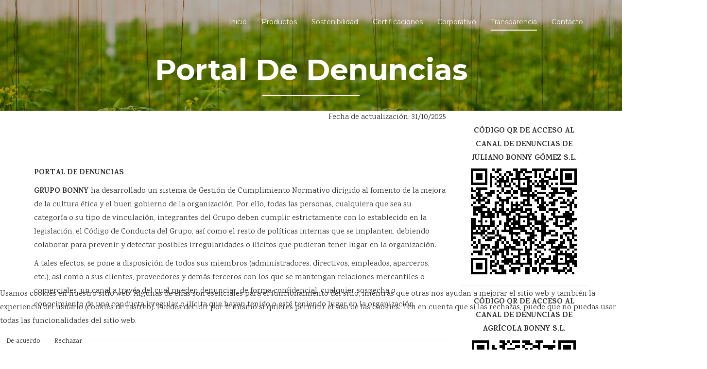

--- FILE ---
content_type: text/html; charset=UTF-8
request_url: https://www.bonnysat.com/es/transparencia/portal-de-denuncias
body_size: 6854
content:


<!DOCTYPE html>
<html prefix="og: http://ogp.me/ns#" xmlns="http://www.w3.org/1999/xhtml" lang="es-es" class="no-js">

<head>
<script type="text/javascript">  (function(){ function blockCookies(disableCookies, disableLocal, disableSession){ if(disableCookies == 1){ if(!document.__defineGetter__){ Object.defineProperty(document, 'cookie',{ get: function(){ return ''; }, set: function(){ return true;} }); }else{ var oldSetter = document.__lookupSetter__('cookie'); if(oldSetter) { Object.defineProperty(document, 'cookie', { get: function(){ return ''; }, set: function(v){ if(v.match(/reDimCookieHint\=/) || v.match(/761173bab9d7e81a2eeb249a832df4cc\=/)) { oldSetter.call(document, v); } return true; } }); } } var cookies = document.cookie.split(';'); for (var i = 0; i < cookies.length; i++) { var cookie = cookies[i]; var pos = cookie.indexOf('='); var name = ''; if(pos > -1){ name = cookie.substr(0, pos); }else{ name = cookie; } if(name.match(/reDimCookieHint/)) { document.cookie = name + '=; expires=Thu, 01 Jan 1970 00:00:00 GMT'; } } } if(disableLocal == 1){ window.localStorage.clear(); window.localStorage.__proto__ = Object.create(window.Storage.prototype); window.localStorage.__proto__.setItem = function(){ return undefined; }; } if(disableSession == 1){ window.sessionStorage.clear(); window.sessionStorage.__proto__ = Object.create(window.Storage.prototype); window.sessionStorage.__proto__.setItem = function(){ return undefined; }; } } blockCookies(1,1,1); }()); </script>


<!-- =========================================
        Basic
        ========================================== -->
<meta http-equiv="Content-Type" content="text/html; charset=utf-8" />

<!-- =========================================
        Mobile Configurations
        ========================================== -->
<meta name="viewport" content="width=device-width, initial-scale=1.0 user-scalable=no" />
<meta name="apple-mobile-web-app-status-bar-style" content="black" />
<meta name="GOOGLEBOT" content="index follow" />
<meta name="apple-mobile-web-app-capable" content="yes" />
<base href="https://www.bonnysat.com/es/transparencia/portal-de-denuncias" />
	<meta http-equiv="content-type" content="text/html; charset=utf-8" />
	<meta name="author" content="Desenfoque" />
	<meta name="generator" content="Joomla! - Open Source Content Management" />
	<title>Portal de Denuncias</title>
	<link href="https://www.bonnysat.com/es/component/search/?Itemid=372&amp;format=opensearch" rel="search" title="Buscar Bonny" type="application/opensearchdescription+xml" />
	<link href="https://cdnjs.cloudflare.com/ajax/libs/simple-line-icons/2.4.1/css/simple-line-icons.min.css" rel="stylesheet" type="text/css" />
	<link href="/components/com_k2/css/k2.css?v=2.11.20241016" rel="stylesheet" type="text/css" />
	<link href="/plugins/system/jce/css/content.css?ad0a0bb1e9b5047f20539bc57312047f" rel="stylesheet" type="text/css" />
	<link href="/plugins/system/cookiehint/css/bw.css?ad0a0bb1e9b5047f20539bc57312047f" rel="stylesheet" type="text/css" />
	<style type="text/css">
#scrollToTop {
	cursor: pointer;
	font-size: 0.9em;
	position: fixed;
	text-align: center;
	z-index: 9999;
	-webkit-transition: background-color 0.2s ease-in-out;
	-moz-transition: background-color 0.2s ease-in-out;
	-ms-transition: background-color 0.2s ease-in-out;
	-o-transition: background-color 0.2s ease-in-out;
	transition: background-color 0.2s ease-in-out;

	background: #121212;
	color: #ffffff;
	border-radius: 3px;
	padding-left: 12px;
	padding-right: 12px;
	padding-top: 12px;
	padding-bottom: 12px;
	right: 20px; bottom: 20px;
}

#scrollToTop:hover {
	background: #606060;
	color: #ffffff;
}

#scrollToTop > img {
	display: block;
	margin: 0 auto;
}#redim-cookiehint-bottom {position: fixed; z-index: 99999; left: 0px; right: 0px; bottom: 0px; top: auto !important;}
	</style>
	<script type="application/json" class="joomla-script-options new">{"csrf.token":"430895b2055bce953286c88f71872943","system.paths":{"root":"","base":""}}</script>
	<script src="/media/system/js/mootools-core.js?ad0a0bb1e9b5047f20539bc57312047f" type="text/javascript"></script>
	<script src="/media/system/js/core.js?ad0a0bb1e9b5047f20539bc57312047f" type="text/javascript"></script>
	<script src="/media/system/js/mootools-more.js?ad0a0bb1e9b5047f20539bc57312047f" type="text/javascript"></script>
	<script src="/media/plg_system_sl_scrolltotop/js/scrolltotop_mt.js" type="text/javascript"></script>
	<script src="/media/jui/js/jquery.min.js?ad0a0bb1e9b5047f20539bc57312047f" type="text/javascript"></script>
	<script src="/media/jui/js/jquery-noconflict.js?ad0a0bb1e9b5047f20539bc57312047f" type="text/javascript"></script>
	<script src="/media/jui/js/jquery-migrate.min.js?ad0a0bb1e9b5047f20539bc57312047f" type="text/javascript"></script>
	<script src="/media/k2/assets/js/k2.frontend.js?v=2.11.20241016&sitepath=/" type="text/javascript"></script>
	<script src="/media/system/js/caption.js?ad0a0bb1e9b5047f20539bc57312047f" type="text/javascript"></script>
	<!--[if lt IE 9]><script src="/media/system/js/html5fallback.js?ad0a0bb1e9b5047f20539bc57312047f" type="text/javascript"></script><![endif]-->
	<script type="text/javascript">
document.addEvent('domready', function() {
	new Skyline_ScrollToTop({
		'image':		'/images/back_to_top_btn.png',
		'text':			'',
		'title':		'',
		'className':	'scrollToTop',
		'duration':		500,
		'transition':	Fx.Transitions.linear
	});
});jQuery(window).on('load',  function() {
				new JCaption('img.caption');
			});(function() {  if (typeof gtag !== 'undefined') {       gtag('consent', 'denied', {         'ad_storage': 'denied',         'ad_user_data': 'denied',         'ad_personalization': 'denied',         'functionality_storage': 'denied',         'personalization_storage': 'denied',         'security_storage': 'denied',         'analytics_storage': 'denied'       });     } })();
	</script>


<!-- =========================================
        fav & icons for iPhone and iPad
        ========================================== -->
<link rel="shortcut icon" href="/templates/paperplane/images/icons/favicon.ico" />
<link rel="apple-touch-icon-precomposed" href="/templates/paperplane/images/icons/icon.png" />
<link rel="apple-touch-icon-precomposed" sizes="114x114" href="/templates/paperplane/images/icons/icon@2x.png" />
<link rel="apple-touch-icon-precomposed" sizes="72x72" href="/templates/paperplane/images/icons/icon-72.png" />
<link rel="apple-touch-icon-precomposed" sizes="144x144" href="/templates/paperplane/images/icons/icon-72@2x.png" />
<link rel="apple-touch-icon-precomposed" sizes="60x60" href="/templates/paperplane/images/icons/icon-60.png" />
<link rel="apple-touch-icon-precomposed" sizes="120x120" href="/templates/paperplane/images/icons/icon-60@2x.png" />
<link rel="apple-touch-icon-precomposed" sizes="76x76" href="/templates/paperplane/images/icons/icon-76.png" />
<link rel="apple-touch-icon-precomposed" sizes="152x152" href="/templates/paperplane/images/icons/icon-76@2x.png" />

<!-- =========================================
        CSS
        ========================================== -->

<link rel="stylesheet" media="screen" href="/templates/paperplane/css/bootstrap.min.css" />
<link rel="stylesheet" media="screen" href="/templates/paperplane/css/style123.css" />

<!-- =========================================
        Head Libs
        ========================================== -->
<script type="text/javascript" src="/templates/paperplane/js/vendor/modernizr.custom.js"></script>

<!-- End CSS Files -->

<style type="text/css">
#about-section-1:before, #process-section:before, #team-section:before, #skills-section:before, #blog-section:before, #contact-section:before, #about-section-3:after, #services-section:after, #process-section:after, #team-section:after, #skills-section:after, #pricing-section:after, #blog-section:after, #contact-section:after {
	background-color: #fff;
}
#clients-section:before, #footer-section:before {
	background-color: #323133;
}
</style>
<!-- Custom css -->
<link rel="stylesheet" href="/templates/paperplane/css/custom.css" type="text/css" />
</head>
<!-- /head -->

<!-- =========================================
    body
    ========================================== -->
<body class="parallax-image">

<!--[if lt IE 7]>
            <p class="browsehappy">You are using an <strong>outdated</strong> browser. Please <a href="http://browsehappy.com/">upgrade your browser</a> to improve your experience.</p>
        <![endif]-->

  <!-- Site_wraper-->
  <div class="site_wrapper"> 
    <!-- =========================================
        Loader
        ========================================== -->
    <div id="loader">
      <div id="loader-container"> <img src="/templates/paperplane/images/loader.gif" alt="Loader" /> </div>
    </div>
    
    <!-- =========================================
        Menu
        ========================================== --> 
    <!-- nav-wrapper -->
    <nav id="nav-wrapper"> 
      <!-- navbar -->
      <div class="navbar"> 
        
        <!-- container -->
        <div class="container"> 
          <!-- row -->
          <div class="row"> 
            
            <!-- col-md-12 -->
            <div class="col-md-12"> 
              
              <!-- navbar-header -->
              <div class="navbar-header"> 
                
                <!-- Mobile Menu -->
                <button data-target=".navbar-collapse" data-toggle="collapse" class="navbar-toggle" type="button"> <i class="fa fa-bars"></i> </button>
                <!-- / mobile Menu -->
                                <!-- logo -->
                                <a href="/index.php" class="navbar-brand" data-scroll title="PaperPlane"> <img src="/templates/paperplane/images/logo.png" alt="Menu Logo" /> </a><!-- /logo -->
                              </div>
              <!-- /navbar-header --> 
              
              <!-- navbar-collapse -->
              <div class="navbar-collapse collapse">
                                <!-- nav -->
                		<div class="moduletable">
						 
	
          <ul class="nav navbar-nav navbar-right"><li class="itemid287 first"><a data-scroll href="/es/" class="scrollto" ><span >Inicio</span></a></li>
<li class="itemid291 separator submenu"><a data-scroll class="scrollto" ><span class="js-drop" >Productos</span></a>
<ul>
<li class="itemid292 first"><a data-scroll href="/es/productos/tomates" class="scrollto" >Tomates</a></li>
<li class="itemid293"><a data-scroll href="/es/productos/pepinos" class="scrollto" >Pepinos</a></li>
<li class="itemid355"><a data-scroll href="/es/productos/arandanos" class="scrollto" >Arándanos</a></li>
<li class="itemid295 last"><a data-scroll href="/es/productos/otros-productos" class="scrollto" >Otros Productos</a></li>
</ul>
</li>
<li class="itemid297"><a data-scroll href="/es/sostenibilidad" class="scrollto" ><span >Sostenibilidad</span></a></li>
<li class="itemid296"><a data-scroll href="/es/certificaciones" class="scrollto" ><span >Certificaciones</span></a></li>
<li class="itemid369 separator submenu"><a data-scroll class="scrollto" ><span class="js-drop" >Corporativo</span></a>
<ul>
<li class="itemid288 first  submenu"><a data-scroll href="/es/corporativo/quienes-somos" class="js-more-scrollto" >Quienes Somos</a>
<ul>
<li class="itemid289 first"><a data-scroll href="/es/corporativo/quienes-somos/historia" class="scrollto" >Historia</a></li>
<li class="itemid342 last  submenu"><a data-scroll href="/es/corporativo/quienes-somos/multimedia" class="js-more-scrollto" >Multimedia</a>
<ul>
<li class="itemid354 first"><a data-scroll href="/es/corporativo/quienes-somos/multimedia/75-aniversario" class="scrollto" >75º Aniversario </a></li>
</ul>
</li>
</ul>
</li>
<li class="itemid290"><a data-scroll href="/es/corporativo/actividad" class="scrollto" >Actividades</a></li>
<li class="itemid333 last separator submenu"><a data-scroll class="js-more-scrollto" >Reconocimientos</a>
<ul>
<li class="itemid338 first"><a data-scroll href="/es/corporativo/reconocimientos/premios" class="scrollto" >Premios</a></li>
</ul>
</li>
</ul>
</li>
<li class="itemid370 active separator submenu"><a data-scroll class="scrollto" ><span class="js-drop" >Transparencia</span></a>
<ul>
<li class="itemid397 first"><a data-scroll href="/es/transparencia/administradores" class="scrollto" >Administradores</a></li>
<li class="itemid374"><a data-scroll href="/es/transparencia/convenios" class="scrollto" >Convenios</a></li>
<li class="itemid375"><a data-scroll href="/es/transparencia/normativa" class="scrollto" >Normativa</a></li>
<li class="itemid376"><a data-scroll href="/es/transparencia/organigrama" class="scrollto" >Organigrama</a></li>
<li class="itemid377"><a data-scroll href="/es/transparencia/informacion-financiera" class="scrollto" >Información Financiera</a></li>
<li class="itemid378"><a data-scroll href="/es/transparencia/contratacion-publica" class="scrollto" >Contratación Pública</a></li>
<li class="itemid371"><a data-scroll href="/es/transparencia/informacion-general" class="scrollto" >Información General</a></li>
<li class="itemid372 active"><a data-scroll href="/es/transparencia/portal-de-denuncias" class="scrollto" >Portal de Denuncias</a></li>
<li class="itemid373 last  submenu"><a data-scroll href="/es/transparencia/ayudas-y-subvenciones" class="js-more-scrollto" >Ayudas y Subvenciones</a>
<ul>
<li class="itemid396 first"><a data-scroll href="/es/transparencia/ayudas-y-subvenciones/ejercicio-2026" class="scrollto" >Ejercicio 2025</a></li>
<li class="itemid392"><a data-scroll href="/es/transparencia/ayudas-y-subvenciones/ejercicio-2024" class="scrollto" >Ejercicio 2024</a></li>
<li class="itemid394"><a data-scroll href="/es/transparencia/ayudas-y-subvenciones/ejercicio-2023" class="scrollto" >Ejercicio 2023</a></li>
<li class="itemid395 last"><a data-scroll href="/es/transparencia/ayudas-y-subvenciones/ejercicio-2022" class="scrollto" >Ejercicio 2022</a></li>
</ul>
</li>
</ul>
</li>
<li class="itemid298 last  submenu"><a data-scroll href="/es/contacto" class="scrollto" ><span class="js-drop" >Contacto</span></a>
<ul>
<li class="itemid356 first"><a data-scroll href="/es/contacto/contacto-rrhh" class="scrollto" >Contacto Recursos Humanos</a></li>
</ul>
</li>
</ul>
             


		</div>
	
                <!-- /nav -->
                              </div>
              <!-- /navbar-collapse --> 
              
            </div>
            <!-- /col-md-12 --> 
            
          </div>
          <!-- /row --> 
        </div>
        <!-- /container --> 
        
      </div>
      <!-- /navbar --> 
    </nav>
    <!-- /nav-wrapper --> 
    
    <!-- =========================================
        Home Section
        ========================================== --> 
    <!-- home-section -->
        <!-- /home-section --> 
    
    <!-- =========================================
        Blog Section
        ========================================== --> 
    <!-- blog-section -->
        <div id="blog-section"> 
      
      <!-- home-blog-section -->
      <div id="home-blog-section"> 
        
        <!-- home-section-overlayer -->
        <div id="home-section-overlayer"></div>
        
        <!-- container -->
        <div class="container"> 
          <!-- row -->
          <div class="row"> 
            
            <!-- col-md-12 -->
            <div class="col-md-12"> 
              
              <!-- blog-title -->
              <div class="blog-title"> Portal de Denuncias </div>
              <!-- /blog-title --> 
              
            </div>
            <!-- /col-md-12 --> 
            
          </div>
          <!-- /row --> 
        </div>
        <!-- /container --> 
        
      </div>
      <!-- /home-blog-section --> 
      
      <!-- =========================================
            Blog Breadcrumb Section
            ========================================== --> 
      <!-- blog-breadcrumb-section -->
            <!-- /blog-breadcrumb-section --> 
      <!-- =========================================
        Blog Content Section
        ========================================== --> 
      <!-- blog-content-section -->
      <div id="blog-content-section"> 
        <!-- container -->
        <div class="container"> 
          <!-- row -->
          <div class="row">
                        <div class="col-md-9">
              <div id="system-message-container">
	</div>

              <div class="item-page" itemscope itemtype="https://schema.org/Article">
	<meta itemprop="inLanguage" content="es-ES" />
	
		
						
		
	
	
		
								<div itemprop="articleBody">
		<p style="text-align: right;">Fecha de actualización: 31/10/2025</p>
<p>&nbsp;</p>
<p>&nbsp;</p>
<p style="text-align: left;"><span style="font-size: 12pt;"><strong>PORTAL DE DENUNCIAS</strong></span></p>
<p><strong>GRUPO BONNY</strong>&nbsp;ha desarrollado un sistema de Gestión de Cumplimiento Normativo dirigido al fomento de la mejora de la cultura ética y el buen gobierno de la organización. Por ello, todas las personas, cualquiera que sea su categoría o su tipo de vinculación, integrantes del Grupo deben cumplir estrictamente con lo establecido en la legislación, el Código de Conducta del Grupo, así como el resto de políticas internas que se implanten, debiendo colaborar para prevenir y detectar posibles irregularidades o ilícitos que pudieran tener lugar en la organización.</p>
<p>A tales efectos, se pone a disposición de todos sus miembros (administradores, directivos, empleados, aparceros, etc.), así como a sus clientes, proveedores y demás terceros con los que se mantengan relaciones mercantiles o comerciales, un canal a través del cual pueden denunciar, de forma confidencial, cualquier sospecha o conocimiento de una conducta irregular o ilícita que hayan tenido o esté teniendo lugar en la organización.</p>
<p>&nbsp;</p>
<hr>
<p>&nbsp;</p>
<div style="position: relative; padding-top: 50%;"><iframe type="application/pdf" src="/images/pdf/REGLAMENTO_DEL_CANAL_DE_DENUNCIAS_BONNY.pdf" style="position:absolute; top:0; left:0; width:90%; height:90%; border:none;" html=" " width="90%" height="90%" frameborder="0"></iframe></div>
<p>&nbsp;</p>
<p>&nbsp;</p>
<p>&nbsp;</p>
<p>&nbsp;</p> 	</div>

	
							</div>

            </div>
                        <div class="col-md-3">
              <div class="sidebar">
                
<div class="">
    <!-- widget-content -->
  <div class="widget-content"> <div>&nbsp;</div>
<div style="text-align: center;"><strong>CÓDIGO QR DE ACCESO AL CANAL DE DENUNCIAS DE JULIANO BONNY GÓMEZ S.L.</strong></div>
<div style="text-align: left;"><img src="/images/QR_CD_JBG.png" alt="qr jbg" style="display: block; margin-left: auto; margin-right: auto;" width="225" height="227" /><hr /></div>
<div style="text-align: center;"><strong>CÓDIGO QR DE ACCESO AL CANAL DE DENUNCIAS DE AGRÍCOLA BONNY S.L.</strong></div>
<p><img src="/images/QR_CD_AB.png" width="225" height="227" alt="qr ab" style="display: block; margin-left: auto; margin-right: auto;" /></p>
<hr />
<p style="text-align: center;"><strong>CÓDIGO QR DE ACCESO AL CANAL DE DENUNCIAS DE SAT 9592 JULIANO BONNY GÓMEZ, DE RESPONSABILIDAD LIMITADA</strong></p>
<p><img src="/images/QR_CD_SAT.png" width="230" height="229" alt="qr sat" style="display: block; margin-left: auto; margin-right: auto;" /></p>
<div style="text-align: left;"></div> </div>
</div>

              </div>
            </div>
                      </div>
        </div>
        <!-- /container --> 
        
      </div>
      <!-- /blog-content-section --> 
    </div>
        <!-- /blog-section --> 
    
    <!-- =========================================
        About Section 1
        ========================================== --> 
    <!-- about-section-1 -->
        <!-- /about-section-1 --> 
    
    <!-- =========================================
        About Section 2
        ========================================== --> 
    <!-- about-section-2 -->
        <!-- /about-section-2 --> 
    
    <!-- =========================================
        About Section 3
        ========================================== --> 
    <!-- about-section-3 -->
        <!-- /about-section-3 --> 
    
    <!-- =========================================
        Download Section
        ========================================== --> 
    <!-- download-section -->
        <!-- /download-section --> 
    
    <!-- =========================================
        Clients Section
        ========================================== --> 
    <!-- clients-section -->
        <!-- /clients-section --> 
    
    <!-- =========================================
        Services Section
        ========================================== --> 
    <!-- services-section -->
        <!-- /services-section --> 
    
    <!-- =========================================
        Video Section
        ========================================== --> 
    <!-- video-section -->
        <!-- /video-section --> 
    
    <!-- =========================================
        Process Section
        ========================================== --> 
    <!-- process-section -->
        <!-- /process-section --> 
    
    <!-- =========================================
        Numbers Section
        ========================================== --> 
    <!-- numbers-section -->
        <!-- /numbers-section --> 
    
    <!-- =========================================
        Team Section
        ========================================== --> 
    <!-- team-section -->
        <!-- /team-section --> 
    
    <!-- =========================================
        Purchase Section
        ========================================== --> 
    <!-- purchase-section -->
        <!-- /purchase-section --> 
    
    <!-- =========================================
        Skills Section
        ========================================== --> 
    <!-- skills-section -->
        <!-- /skills-section --> 
    
    <!-- =========================================
        Testimonials Section
        ========================================== --> 
    <!-- testimonials-section -->
        <!-- /testimonials-section --> 
    
    <!-- =========================================
        Portfolio Section
        ========================================== --> 
    <!-- portfolio-section -->
        <!-- /portfolio-section --> 
    
    <!-- =========================================
        Pricing Section
        ========================================== --> 
    <!-- pricing-section -->
        <!-- /pricing-section --> 
    
    <!-- =========================================
        Subscribe Section
        ========================================== --> 
    <!-- subscribe-section -->
        <!-- /subscribe-section --> 
    
    <!-- =========================================
        Contact Section
        ========================================== --> 
    <!-- contact-section -->
        <!-- /contact-section --> 
    
    <!-- =========================================
        Map Section
        ========================================== --> 
    <!-- map-section -->
        <!-- /map-section --> 
    
    <!-- =========================================
        Footer Section
        ========================================== --> 
    <!-- footer-section -->
        <div id="footer-section"> 
      
      <!-- container -->
      <div class="container"> 
        <!-- row -->
        		<div class="moduletable">
						
<div class="row"> 
  
  <!-- col-lg-6 col-md-12 -->
  <div class="col-lg-6 col-md-12">
    <div class="copyright"> 
	&copy; 2020 All Rights Reserved | Designed for
<a target="_blank" title="Bonny" href="http://bonny.es">Bonny</a> </div>
  </div>
  <!-- /col-lg-6 col-md-12 --> 
  
  <!-- col-lg-6 col-md-12 -->
  <div class="col-lg-6 col-md-12">
      </div>
  <!-- /col-lg-6 col-md-12 --> 
</div>
		</div>
			<div class="moduletable footer-search-right">
							<h3>Buscar</h3>
						<div class="search footer-search-right">
	<form action="/es/transparencia/portal-de-denuncias" method="post" class="form-inline" role="search">
		<label for="mod-search-searchword210" class="element-invisible">Buscar...</label> <input name="searchword" id="mod-search-searchword210" maxlength="200"  class="inputbox search-query input-medium" type="search" placeholder="Buscar..." />		<input type="hidden" name="task" value="search" />
		<input type="hidden" name="option" value="com_search" />
		<input type="hidden" name="Itemid" value="372" />
	</form>
</div>
		</div>
	
        <!-- /row --> 
      </div>
      <!-- /container --> 
      
    </div>
        <!-- /footer-section --> 
  </div>
  <!-- Site_wraper-->
  
<!-- =========================================
        java script
        ========================================== --> 
<script type="text/javascript" src="/templates/paperplane/js/vendor/jquery-1.11.0.min.js"></script> 
<script type="text/javascript" src="/templates/paperplane/js/vendor/bootstrap.min.js"></script> 
<script type="text/javascript" src="/templates/paperplane/js/plugins/jquery.placeholder.js"></script> 
<script type="text/javascript" src="/templates/paperplane/js/plugins/smoothscroll/smooth-scroll.min.js"></script> 
<script type="text/javascript" src="/templates/paperplane/js/plugins/jquery.easing.1.3.js"></script> 
<script type="text/javascript" src="/templates/paperplane/js/plugins/owl-carousel/owl.carousel.min.js"></script> 
<script type="text/javascript" src="/templates/paperplane/js/plugins/jquery.parallax-1.1.3.js"></script> 
<script type="text/javascript" src="/templates/paperplane/js/plugins/jquery.countTo.js"></script> 
<script type="text/javascript" src="/templates/paperplane/js/plugins/waypoints/waypoints.min.js"></script> 
<script type="text/javascript" src="/templates/paperplane/js/plugins/progress.js"></script> 
<script type="text/javascript" src="/templates/paperplane/js/plugins/fancybox/jquery.fancybox.pack.js"></script> 
<script type="text/javascript" src="/templates/paperplane/js/plugins/fancybox/helpers/jquery.fancybox-media.js"></script> 
<script type="text/javascript" src="/templates/paperplane/js/plugins/ajaxchimp/jquery.ajaxchimp.min.js"></script> 
<script type="text/javascript" src="/templates/paperplane/js/plugins/wow/wow.min.js"></script> 
<script type="text/javascript" src="/templates/paperplane/js/PaperPlane.js"></script> 

<!--[if lt IE 9]>
            <script src="/templates/paperplane/js/plugins/html5shiv.js"></script>
            <script src="/templates/paperplane/js/plugins/selectivizr.js"></script>
        <![endif]-->


<div id="redim-cookiehint-bottom">   <div id="redim-cookiehint">     <div class="cookiecontent">   <p>Usamos cookies en nuestro sitio web. Algunas de ellas son esenciales para el funcionamiento del sitio, mientras que otras nos ayudan a mejorar el sitio web y también la experiencia del usuario (cookies de rastreo). Puedes decidir por ti mismo si quieres permitir el uso de las cookies. Ten en cuenta que si las rechazas, puede que no puedas usar todas las funcionalidades del sitio web.</p>    </div>     <div class="cookiebuttons">        <a id="cookiehintsubmit" onclick="return cookiehintsubmit(this);" href="https://www.bonnysat.com/es/transparencia/portal-de-denuncias?rCH=2"         class="btn">De acuerdo</a>           <a id="cookiehintsubmitno" onclick="return cookiehintsubmitno(this);" href="https://www.bonnysat.com/es/transparencia/portal-de-denuncias?rCH=-2"           class="btn">Rechazar</a>          <div class="text-center" id="cookiehintinfo">                      </div>      </div>     <div class="clr"></div>   </div> </div>  <script type="text/javascript">        document.addEventListener("DOMContentLoaded", function(event) {         if (!navigator.cookieEnabled){           document.getElementById('redim-cookiehint-bottom').remove();         }       });        function cookiehintfadeOut(el) {         el.style.opacity = 1;         (function fade() {           if ((el.style.opacity -= .1) < 0) {             el.style.display = "none";           } else {             requestAnimationFrame(fade);           }         })();       }         function cookiehintsubmit(obj) {         document.cookie = 'reDimCookieHint=1; expires=0;29; path=/';         cookiehintfadeOut(document.getElementById('redim-cookiehint-bottom'));         return true;       }        function cookiehintsubmitno(obj) {         document.cookie = 'reDimCookieHint=-1; expires=0; path=/';         cookiehintfadeOut(document.getElementById('redim-cookiehint-bottom'));         return true;       }  </script>  
</body>
<!-- /body -->
</html>
<!-- /html -->

--- FILE ---
content_type: text/css
request_url: https://www.bonnysat.com/templates/paperplane/css/style123.css
body_size: 14361
content:
/*
* @package Paperplane
* @copyright (C) 2017 by Joomlastars - All rights reserved!
* @license GNU General Public License, version 2 (http://www.gnu.org/licenses/gpl-2.0.html)
* @author Joomlastars <stars.joomla@gmail.com>
* @authorurl <http://themeforest.net/user/joomlastars>
*/

/* Import Basic Files
-------------------------------------------------------------------------- */
@import url(https://fonts.googleapis.com/css?family=Karma:400,700);
@import url(https://fonts.googleapis.com/css?family=Montserrat:400,700);
@import url(../fonts/fontawesome/css/font-awesome.min.css);
@import url(../fonts/pe-icon-7-stroke/css/pe-icon-7-stroke.css);
@import url(../js/plugins/owl-carousel/owl.carousel.css);
@import url(../js/plugins/owl-carousel/owl.theme.css);
@import url(../js/plugins/owl-carousel/owl.transitions.css);
@import url(../js/plugins/fancybox/jquery.fancybox.css);
@import url(../js/plugins/wow/animate.min.css);
/*


Template Name: PaperPlane
Description: Responsive HTML5 / CSS3 Portfolio Template
Version: 1.0


Notes:
    Color1: #323133;
    Color2: #323133;


1. General
    1.1 Main Styles
    1.2 Anchor
    1.3 Placeholder
    1.4 Buttons
        1.4.1 Main Buttons
        1.4.2 Alternative Main Buttons
        1.4.3 More Button
    1.5 Section Title
    1.6 Short Section Title
    1.7 Loader
    1.8 Override Tooltip
2. Typography
    2.1 Headings
    2.2 Selection Color
3. Menu
    3.1 Wrapper
    3.2 Navbar
    3.3 Navbar Brand
    3.4 Items
    3.5 Menu Button
    3.6 Sub Menu
        3.6.1 Wrapper
        3.6.2 List
        3.6.3 Items
        3.6.4 Anchor
        3.6.5 Hover
4. Home Section
    4.1 Wrapper
        4.1.1 Parallax Image
        4.1.2 Parallax Slider
        4.1.3 Video Background
    4.2 OverLayer
    4.3 Home Slider
        4.3.1 Wrapper
        4.3.2 Content
            4.3.2.1 Main
            4.3.2.2 Logo
            4.3.2.3 Title
            4.3.2.4 Description
            4.3.2.5 Divider
            4.3.2.6 Button
        4.3.3 Arrows
        4.3.4 Hover
5. About Section 1
    5.1 Wrapper
    5.2 Section Content
    5.3 Section List
        5.3.1 Wrapper
        5.3.2 List
        5.3.3 Items
    5.4 Feature Right Image
6. About Section 2
    6.1 Wrapper
    6.2 Feature Left Image
    6.3 Feature Box Style 1
        6.3.1 Wrapper
        6.3.2 Icon
        6.3.3 Hover
7. About Section 3
8. Download Section
    8.1 Wrapper
    8.2 OverLayer
    8.3 Feature Download Image
    8.4 Download Content
9. Clients Section
    9.1 Wrapper
    9.2 Client Slider
        9.2.1 Wrapper
        9.2.2 Content
        9.2.3 Arrows
        9.2.4 Hover
10. Services Section
    10.1 Wrapper
    10.2 Feature Box Style 2
        10.2.1 Wrapper
        10.2.2 Icon
        10.2.3 Title
        10.2.4 Content
        10.2.5 Hover
11. Video Section
    11.1 Wrapper
    11.2 Player
    11.3 Button
    11.4 Hover
12. Process Section
    12.1 Wrapper
    12.2 Feature Box Style 3
        12.2.1 Wrapper
        12.2.2 Icon
        12.2.3 Number
        12.2.4 Title
        12.2.5 Content
        12.2.6 Hover
13. Numbers Section
    13.1 Wrapper
    13.2 OverLayer
    13.3 Number Box
        13.3.1 Wrapper
        13.3.2 Numbers
        13.3.3 Title
14. Team Section
    14.1 Wrapper
    14.2 Team Box
        14.2.1 Wrapper
        14.2.2 Header
            14.2.2.1 Wrapper
            14.2.2.2 Image
            14.2.2.3 Social
                14.2.2.3.1 Wrapper
                14.2.2.3.2 List
                14.2.2.3.3 Items
                14.2.2.3.4 anchor
                14.2.2.3.5 Hover
        14.2.3 Name
        14.2.4 Title
        14.2.5 Gray Scale
        14.2.6 Hover
15. Purchase Section
    15.1 Wrapper
    15.2 OverLayer
16. Skills Section
    16.1 Wrapper
    16.2 Skill Box
        16.2.1 Wrapper
        16.2.2 Value
        16.2.3 Title
        16.2.4 Description
        16.2.5 Hover
17. Portfolio Section
    17.1 Wrapper
    17.1 Portfolio Slider
        17.1.1 Wrapper
        17.1.2 Arrows
        17.2.3 Hover
    17.2 Portfolio Columns
        17.2.1 Wrapper
        17.2.2 Content
        17.2.3 Image
        17.2.4 Details
            17.2.4.1 Wrapper
            17.2.4.2 Info
            17.2.4.2.1 Wrapper
            17.2.4.2.2 Titel
            17.2.4.2.3 Anchor
    17.3 Hover
18. Pricing Section
    18.1 Wrapper
    18.2 Pricing Table
        18.2.1 Wrapper
        18.2.2 Price
        18.2.3 Title
        18.2.4 Description & Fetature
            18.2.4.1 Wrapper
            18.2.4.2 List
            18.2.4.3 Items
        18.2.5 Button
        18.2.6 Hover
19. Subscribe Section
    19.1 Wrapper
    19.2 OverLayer
    19.3 NewsLetter Form
        19.3.1 Wrapper
        19.3.2 Form Group
        19.3.3 Form Control
        19.3.4 Error / Success Message
20. Blog Section
    20.1 Wrapper
    20.2 Recent Post
        20.2.1 Wrapper
        20.2.2 Image
        20.2.3 Title
        20.2.4 Meta
        20.2.5 Content
        20.2.6 Button
        20.2.7 Hover
21. Testimonials Section
    21.1 Wrapper
    21.2 OverLayer
    21.3 Home Slider
        21.3.1 Wrapper
        21.3.2 Content
            21.3.2.1 Wrapper
            21.3.2.2 Image
            21.3.2.3 Name
            21.3.2.4 Quote
            21.3.2.5 Dots
            21.3.2.6 Hover
22. Contact Section
    22.1 Wrapper
    22.2 Form Control
    22.3 Textarea
    22.4 Button
    22.5 Error / Success Message
23. Map Section
24. Footer Section
    24.1 Wrapper
    24.2 Copyright
        24.2.1 Wrapper
        24.2.2 Anchor
    24.3 Social Icons
        24.3.1 Wrapper
        24.3.2 Anchor
25. Blog
    25.1 Blog Title
    25.2 Breadcrumb Section
        25.2.1 Wrapper
        25.2.2 Breadcrumb
            25.2.2.1 Wrapper
            25.2.2.2 Active Item
            25.2.2.3 Anchor
    25.3 Post Container
        25.3.1 Wrapper
        25.3.2 Button
    25.4 Hover
    25.5 Pager
    25.6 Widget
        25.6.1 Wrapper
        25.6.2 Title
        25.6.3 Search Widget
        25.6.4 Latest Posts Widget
            25.6.4.1 Wrapper
            25.6.4.2 Latest Post
                25.6.4.2.1 Wrapper
                25.6.4.2.2 Image
                25.6.4.2.3 Title
        25.6.5 Categories Widget
            25.6.5.1 Categories List
                25.6.5.1.1 Wrapper
                25.6.5.1.2 Items
                25.6.5.1.3 Anchor
        25.6.6 Tags Widget
            25.6.6.1 Categories List
                25.6.6.1.1 Wrapper
                25.6.6.1.2 Items
                25.6.6.1.3 Anchor
    25.7 Post Share
        25.7.1 Wrapper
        25.7.2 Items
            25.7.2.1 Wrapper
            25.7.2.2 Icons
            25.7.2.3 Anchor
    25.8 Post Comments
        25.8.1 Number
        25.8.2 Comments
            25.8.2.1 Wrapper
            25.8.2.2 List
            25.8.2.3 Items
                25.8.2.3.1 Wrapper
                25.8.2.3.2 Image
                25.8.2.3.3 Comment
                    25.8.2.3.3.1 Wrapper
                    25.8.2.3.3.2 Name
                    25.8.2.3.3.3 Content
                    25.8.2.3.3.4 Replay Button
        25.8.3 Post Replay
            25.8.3.1 Wrapper
            25.8.3.2 Title
            25.8.3.3 Form
                25.8.3.3.1 Form Control
                25.8.3.3.2 Textarea
                25.8.3.3.3 Button
26. Alert Section
27. Countdown Section
    27.1 Wrapper
    27.2 Countdown
        27.2.1 Wrapper
        27.2.2 Title
        27.2.3 Digit


*/




/* ==========================================================================
   1. General
========================================================================== */
/* 1.1 Main Styles
-------------------------------------------------------------------------- */
body {
	margin: 0;
	padding: 0;
	color: #323133;
	font-weight: 400;
	overflow-x: hidden;
	background-color: #ffffff;
	-webkit-text-size-adjust: 100%;
	font: 16px/28px 'Karma', 'Helvetica Neue', Helvetica, Arial, sans-serif;
}
.no-bottom-padding {
	padding-bottom: 0 !important;
}
/*
 * What follows is the result of much research on cross-browser styling.
 * Credit left inline and big thanks to Nicolas Gallagher, Jonathan Neal,
 * Kroc Camen, and the H5BP dev community and team.
 */
.browsehappy {
	margin: 0.2em 0;
	background-color: #cccccc;
	color: #000000;
	padding: 0.2em 0;
}
.container {
	overflow: hidden;
}
/* 1.2 Anchor
-------------------------------------------------------------------------- */
a {
	color: #323133;
	cursor: pointer;
}
a, a > * {
	outline: none;
	cursor: pointer;
	text-decoration: none;
}
a:focus, a:hover {
	outline: none;
	color: #323133;
	text-decoration: none;
}
/* 1.3 Placeholder
-------------------------------------------------------------------------- */
input, textarea {
	color: #000000;
}
.placeholder {
	color: #aaaaaa;
}
 #subscribe-section .form-control::-webkit-input-placeholder {
 opacity: 1;
 color: #ffffff;
}
#subscribe-section .form-control:-moz-placeholder {
 opacity: 1;
 color: #ffffff;
}
#subscribe-section .form-control::-moz-placeholder {
 opacity: 1;
 color: #ffffff;
}
#subscribe-section .form-control:-ms-input-placeholder {
 opacity: 1;
 color: #ffffff;
}
/* 1.4 Buttons
-------------------------------------------------------------------------- */
/* 1.4.1 Main Buttons
-------------------------------------------------------------------------- */
.btn-nesto, .btn.btn-nesto {
	z-index: 1;
	color: #ffffff;
	font-size: 20px;
	font-weight: 700;
	overflow: hidden;
	line-height: 28px;
	padding: 10px 30px;
	position: relative;
	font-family: 'Montserrat', 'Helvetica Neue', Helvetica, Arial, sans-serif;
	-webkit-border-radius: 0;
	-moz-border-radius: 0;
	-o-border-radius: 0;
	border-radius: 0;
	-webkit-touch-callout: none;
	-webkit-user-select: none;
	-khtml-user-select: none;
	-moz-user-select: none;
	-ms-user-select: none;
	user-select: none;
	-webkit-border: 2px solid #ffffff;
	-moz-border: 2px solid #ffffff;
	-o-border: 2px solid #ffffff;
	border: 2px solid #ffffff;
	-webkit-transition: all 0.3s ease-in-out;
	-moz-transition: all 0.3s ease-in-out;
	-ms-transition: all 0.3s ease-in-out;
	-o-transition: all 0.3s ease-in-out;
	transition: all 0.3s ease-in-out;
}
.btn-nesto:after {
	left: 0;
	bottom: 0;
	height: 0;
	width: 100%;
	content: '';
	z-index: -1;
	position: absolute;
	background-color: #ffffff;
	-webkit-transition: all 0.3s ease-in-out;
	-moz-transition: all 0.3s ease-in-out;
	-ms-transition: all 0.3s ease-in-out;
	-o-transition: all 0.3s ease-in-out;
	transition: all 0.3s ease-in-out;
}
.btn-nesto:hover {
	color: #323133;
}
.btn-nesto:hover:after {
	height: 100%;
}
/* 1.4.2 Alternative Main Buttons
-------------------------------------------------------------------------- */
.btn-nesto-o, .btn.btn-nesto-o {
	z-index: 1;
	color: #323133;
	font-size: 20px;
	font-weight: 700;
	overflow: hidden;
	line-height: 28px;
	padding: 10px 30px;
	position: relative;
	font-family: 'Montserrat', 'Helvetica Neue', Helvetica, Arial, sans-serif;
	-webkit-border-radius: 0;
	-moz-border-radius: 0;
	-o-border-radius: 0;
	border-radius: 0;
	-webkit-touch-callout: none;
	-webkit-user-select: none;
	-khtml-user-select: none;
	-moz-user-select: none;
	-ms-user-select: none;
	user-select: none;
	-webkit-border: 2px solid #e1e1e1;
	-moz-border: 2px solid #e1e1e1;
	-o-border: 2px solid #e1e1e1;
	border: 2px solid #e1e1e1;
	-webkit-transition: all 0.3s ease-in-out;
	-moz-transition: all 0.3s ease-in-out;
	-ms-transition: all 0.3s ease-in-out;
	-o-transition: all 0.3s ease-in-out;
	transition: all 0.3s ease-in-out;
}
.btn-nesto-o:after {
	left: 0;
	bottom: 0;
	height: 0;
	width: 100%;
	content: '';
	z-index: -1;
	position: absolute;
	background-color: #323133;
	-webkit-transition: all 0.3s ease-in-out;
	-moz-transition: all 0.3s ease-in-out;
	-ms-transition: all 0.3s ease-in-out;
	-o-transition: all 0.3s ease-in-out;
	transition: all 0.3s ease-in-out;
}
.btn-nesto-o:hover {
	color: #ffffff;
	-webkit-border-color: #323133;
	-moz-border-color: #323133;
	-o-border-color: #323133;
	border-color: #323133;
}
.btn-nesto-o:hover:after {
	height: 100%;
}
/* 1.4.3 More Button
-------------------------------------------------------------------------- */
.btn-more {
	width: 100%;
	display: block;
	text-align: center;
}
.btn-more a {
	margin: 0 auto 50px;
}
/* 1.5 Section Title
-------------------------------------------------------------------------- */
.section-title {
	width: 100%;
	color: #323133;
	font-size: 40px;
	font-weight: 700;
	overflow: hidden;
	line-height: 50px;
	text-align: center;
	position: relative;
	margin: 0 auto 80px;
	padding-bottom: 10px;
	text-transform: capitalize;
	font-family: 'Montserrat', 'Helvetica Neue', Helvetica, Arial, sans-serif;
}
.section-title:after {
	bottom: 0;
	left: 50%;
	width: 80px;
	height: 2px;
	content: '';
	margin-left: -40px;
	position: absolute;
	background-color: #323133;
	-webkit-transition: all 0.3s ease-in-out;
	-moz-transition: all 0.3s ease-in-out;
	-ms-transition: all 0.3s ease-in-out;
	-o-transition: all 0.3s ease-in-out;
	transition: all 0.3s ease-in-out;
}
.section-title:hover:after {
	width: 120px;
	margin-left: -60px;
}
/* 1.6 Short Section Title
-------------------------------------------------------------------------- */
.short-section-title {
	width: 100%;
	color: #323133;
	font-size: 28px;
	font-weight: 700;
	overflow: hidden;
	line-height: 32px;
	position: relative;
	margin: 0 auto 20px;
	padding-bottom: 15px;
	text-transform: capitalize;
	font-family: 'Montserrat', 'Helvetica Neue', Helvetica, Arial, sans-serif;
}
.short-section-title:after {
	left: 0;
	bottom: 0;
	height: 2px;
	content: '';
	width: 100px;
	position: absolute;
	background-color: #e1e1e1;
	-webkit-transition: all 0.3s ease-in-out;
	-moz-transition: all 0.3s ease-in-out;
	-ms-transition: all 0.3s ease-in-out;
	-o-transition: all 0.3s ease-in-out;
	transition: all 0.3s ease-in-out;
}
.short-section-title:hover:after {
	width: 150px;
}
/* 1.7 Loader
-------------------------------------------------------------------------- */
#loader {
	top: 0;
	left: 0;
	right: 0;
	bottom: 0;
	width: 100%;
	height: 100%;
	position: fixed;
	z-index: 999999;
	background-color: #323133;
}
#loader-container {
	left: 0;
	top: 50%;
	width: 100%;
	height: 10px;
	overflow: hidden;
	margin-top: -5px;
	text-align: center;
	position: absolute;
}
#loader-container img {
	display: block;
	margin: 0 auto;
}
/* 1.8 Override Tooltip
-------------------------------------------------------------------------- */
.tooltip-inner {
	font-size: 16px;
	padding: 10px 20px;
	letter-spacing: 1px;
}
/* ==========================================================================
   2. Typography
========================================================================== */
/* 2.1 Headings
-------------------------------------------------------------------------- */
h1, h2, h3, h4, h5, h6 {
	margin: 0;
	padding: 0;
	color: #323133;
	line-height: 1.2;
	font-weight: normal;
	font-family: 'Montserrat', 'Helvetica Neue', Helvetica, Arial, sans-serif;
}
h1 {
	font-size: 30px;
}
h2 {
	font-size: 24px;
}
h3 {
	font-size: 20px;
}
h4 {
	font-size: 17px;
}
h5 {
	font-size: 14px;
}
h6 {
	font-size: 12px;
}
p {
	margin: 0 0 10px;
}
b, strong {
	font-weight: 700;
}
/* 2.2 Selection Color
-------------------------------------------------------------------------- */
::selection {
	color: #ffffff;
	text-shadow: none;
	background-color: #323133;
}
::-webkit-selection {
 color: #ffffff;
 text-shadow: none;
 background-color: #323133;
}
::-moz-selection {
 color: #ffffff;
 text-shadow: none;
 background-color: #323133;
}
/* ==========================================================================
   3. Menu
========================================================================== */
/* 3.1 Wrapper
-------------------------------------------------------------------------- */
#nav-wrapper {
	top: 0;
	left: 0;
	padding: 0;
	width: 100%;
	z-index: 999;
	position: fixed;
	-webkit-transition: all 0.3s ease-in-out;
	-moz-transition: all 0.3s ease-in-out;
	-ms-transition: all 0.3s ease-in-out;
	-o-transition: all 0.3s ease-in-out;
	transition: all 0.3s ease-in-out;
}
#nav-wrapper.menubgC {
	background-color: #323133;
}
#nav-wrapper .container {
	overflow: visible;
}
/* 3.2 Navbar
-------------------------------------------------------------------------- */
.navbar {
	margin: 0;
	min-height: 50px;
	-webkit-border: 0;
	-moz-border: 0;
	-o-border: 0;
	border: 0;
	-webkit-border-radius: 0;
	-moz-border-radius: 0;
	-o-border-radius: 0;
	border-radius: 0;
}
.navbar > .container .navbar-brand, .navbar > .container-fluid .navbar-brand {
	margin-left: 0;
}
/* 3.3 Navbar Brand
-------------------------------------------------------------------------- */
.navbar-brand {
	padding: 0;
	height: 50px;
	-webkit-touch-callout: none;
	-webkit-user-select: none;
	-khtml-user-select: none;
	-moz-user-select: none;
	-ms-user-select: none;
	user-select: none;
}
.navbar-brand img {
	width: 100%;
	display: block;
	margin-top: 10px;
	max-width: 129px;
}
.navbar-header a {
	padding: 0;
	margin: 20px 0;
	color: #ffffff;
	font-size: 14px;
	line-height: 50px;
}
/* 3.4 Items
-------------------------------------------------------------------------- */
.navbar-nav > li {
	padding: 0 10px;
	margin-left: 10px;
	position: relative;
}
.navbar-nav > li:first-child {
	margin-left: 0;
}
.nav > li > a:hover, .nav > li > a:focus, .navbar-nav > li.active a {
	color: #ffffff;
	background-color: transparent;
}
.navbar-nav > li > a {
	color: #ffffff;
	padding: 20px 0;
	font-size: 14px;
	font-weight: 400;
	line-height: 50px;
	font-family: 'Montserrat', 'Helvetica Neue', Helvetica, Arial, sans-serif;
	-webkit-touch-callout: none;
	-webkit-user-select: none;
	-khtml-user-select: none;
	-moz-user-select: none;
	-ms-user-select: none;
	user-select: none;
	-webkit-transition: all 0.3s ease-in-out;
	-moz-transition: all 0.3s ease-in-out;
	-ms-transition: all 0.3s ease-in-out;
	-o-transition: all 0.3s ease-in-out;
	transition: all 0.3s ease-in-out;
}
.navbar-nav > li > a:after {
	left: 0;
	width: 0;
	height: 2px;
	content: '';
	bottom: 27px;
	position: absolute;
	background-color: transparent;
	-webkit-transition: all 0.3s ease-in-out;
	-moz-transition: all 0.3s ease-in-out;
	-ms-transition: all 0.3s ease-in-out;
	-o-transition: all 0.3s ease-in-out;
	transition: all 0.3s ease-in-out;
}
.nav > li > a:hover:after, .nav > li > a:focus:after, .navbar-nav > li.active a:after {
	left: 0;
	width: 100%;
	height: 2px;
	content: '';
	bottom: 27px;
	position: absolute;
	background-color: #ffffff;
}
/* 3.5 Menu Button
-------------------------------------------------------------------------- */
.navbar-toggle {
	margin: 0;
	padding: 0;
	color: #ffffff;
	font-size: 30px;
	line-height: 50px;
}
/* 3.6 Sub Menu
-------------------------------------------------------------------------- */
/* 3.6.1 Wrapper
-------------------------------------------------------------------------- */
.submenu {
	overflow: hidden;
}
.submenu:hover {
	overflow: visible;
}
/* 3.6.2 List
-------------------------------------------------------------------------- */
.submenu ul {
	left: 0;
	top: 110%;
	margin: 0;
	opacity: 0;
	padding: 7px 0;
	font-size: 14px;
	min-width: 200px;
	list-style: none;
	overflow: hidden;
	position: absolute;
	background-color: #323133;
	-webkit-transition: all 0.3s ease-in-out;
	-moz-transition: all 0.3s ease-in-out;
	-ms-transition: all 0.3s ease-in-out;
	-o-transition: all 0.3s ease-in-out;
	transition: all 0.3s ease-in-out;
}
.submenu ul:after {
	width: 0;
	height: 0;
	top: -9px;
	left: 10px;
	content: '';
	position: absolute;
	-webkit-border-bottom: 10px solid #323133;
	-moz-border-bottom: 10px solid #323133;
	-o-border-bottom: 10px solid #323133;
	border-bottom: 10px solid #323133;
	-webkit-border-left: 10px solid transparent;
	-moz-border-left: 10px solid transparent;
	-o-border-left: 10px solid transparent;
	border-left: 10px solid transparent;
	-webkit-border-right: 10px solid transparent;
	-moz-border-right: 10px solid transparent;
	-o-border-right: 10px solid transparent;
	border-right: 10px solid transparent;
}
/* 3.6.3 Items
-------------------------------------------------------------------------- */
.submenu ul li {
	width: 100%;
	display: block;
	overflow: hidden;
}
.submenu ul li:first-child {
	-webkit-border-top: 0;
	-moz-border-top: 0;
	-o-border-top: 0;
	border-top: 0;
}
.submenu ul li:last-child {
	-webkit-border-bottom: 0;
	-moz-border-bottom: 0;
	-o-border-bottom: 0;
	border-bottom: 0;
}
/* 3.6.4 Anchor
-------------------------------------------------------------------------- */
.submenu ul li a {
	z-index: 1;
	color: #e1e1e1;
	display: block;
	font-size: 14px;
	overflow: hidden;
	padding: 7px 12px;
	position: relative;
	font-family: 'Montserrat', 'Helvetica Neue', Helvetica, Arial, sans-serif;
	-webkit-transition: all 0.3s ease-in-out;
	-moz-transition: all 0.3s ease-in-out;
	-ms-transition: all 0.3s ease-in-out;
	-o-transition: all 0.3s ease-in-out;
	transition: all 0.3s ease-in-out;
}
.submenu ul li a:after {
	display: none;
}
.submenu ul li a:before {
	left: 0;
	bottom: 0;
	height: 0;
	width: 100%;
	z-index: -1;
	content: '';
	position: absolute;
	background-color: #282729;
	-webkit-transition: all 0.3s ease-in-out;
	-moz-transition: all 0.3s ease-in-out;
	-ms-transition: all 0.3s ease-in-out;
	-o-transition: all 0.3s ease-in-out;
	transition: all 0.3s ease-in-out;
}
/* 3.6.5 Hover
-------------------------------------------------------------------------- */
.submenu ul li a:hover {
	color: #ffffff;
}
.submenu ul li a:hover:before {
	height: 100%;
}
.submenu:hover ul {
	top: 100%;
	opacity: 1;
	overflow: visible;
}
/* ==========================================================================
   4. Home Section
========================================================================== */
/* 4.1 Wrapper
-------------------------------------------------------------------------- */
/* 4.1.1 Parallax Image
-------------------------------------------------------------------------- */
.parallax-image #home-section {
	width: 100%;
	overflow: hidden;
	padding: 150px 0;
	position: relative;
	-webkit-background-size: cover;
	-moz-background-size: cover;
	-o-background-size: cover;
	background-size: cover;
}
.parallax-image #home-blog-section , .parallax-slider #home-blog-section, .video-background #home-blog-section{
	width: 100%;
	overflow: hidden;
	position: relative;
	padding: 110px 0 0;
	background-color: #ffffff;
	background-repeat: repeat;
	background-attachment: fixed;
	background-position: center center;
	background-image: url(../images/background/homebg.jpg);
	-webkit-background-size: cover;
	-moz-background-size: cover;
	-o-background-size: cover;
	background-size: cover;
}

/* 4.1.2 Parallax Slider
-------------------------------------------------------------------------- */
.parallax-slider #home-section {
	padding: 0;
	width: 100%;
	overflow: hidden;
	position: relative;
	background-color: #ffffff;
}
.parallax-slider #owl-home-wrapper .slide-item {
	overflow: hidden;
	position: relative;
	padding: 215px 0 150px;
	background-repeat: repeat;
	background-position: center center;
	-webkit-background-size: cover;
	-moz-background-size: cover;
	-o-background-size: cover;
	background-size: cover;
}
.parallax-slider #owl-home-wrapper .slide-item:after {
	top: 0;
	left: 0;
	content: '';
	width: 100%;
	height: 100%;
	opacity: 0.3;
	position: absolute;
	background-color: #000000;
}
.parallax-slider #owl-home-wrapper .slide-item .slide-content {
	z-index: 1;
}
.parallax-slider #owl-home-wrapper .slide-item .col-md-7 .feature-left-image, .parallax-slider #owl-home-wrapper .slide-item .col-md-7 .feature-left-image img {
	float: right;
	margin: 0 !important;
}
.parallax-slider #owl-home-wrapper .slide-item .col-md-5 .slide-title {
	font-size: 40px;
	text-align: left;
	line-height: 50px;
	margin-top: 110px !important;
}
.parallax-slider #owl-home-wrapper .slide-item .col-md-5 .slide-desc {
	text-align: left;
	margin-bottom: 15px;
}
.parallax-slider #owl-home-wrapper .slide-item .col-md-5 .slide-divider {
	margin: 0 0 30px !important;
}
.parallax-slider #owl-home-wrapper .slide-item .col-md-5 .slide-button {
	text-align: left;
}
.parallax-slider #owl-home-wrapper .slide-item .feature-bottom-image {
	margin-top: 100px;
}
/* 4.1.3 Video Background
-------------------------------------------------------------------------- */
.video-background #home-section {
	width: 100%;
	overflow: hidden;
	padding: 100px 0;
	position: relative;
	background-color: transparent;
}
/* 4.2 OverLayer
-------------------------------------------------------------------------- */
#home-section-overlayer {
	top: 0;
	left: 0;
	content: '';
	width: 100%;
	height: 100%;
	opacity: 0.3;
	position: absolute;
	background-color: #000000;
}
/* 4.3 Home Slider
-------------------------------------------------------------------------- */
/* 4.3.1 Wrapper
-------------------------------------------------------------------------- */
.owl-home, #owl-home-wrapper {
	width: 100%;
	height: 100%;
	overflow: hidden;
	position: relative;
	text-align: center;
}
.owl-controls {
	display: none;
}
/* 4.3.2 Content
-------------------------------------------------------------------------- */
/* 4.3.2.1 Main
-------------------------------------------------------------------------- */
.owl-home .slide-content {
	width: 100%;
	color: #ffffff;
	overflow: hidden;
	position: relative;
}
.owl-home .slide-item {
	width: 100%;
	height: 100%;
	padding-top: 65px;
}
/* 4.3.2.2 Logo
-------------------------------------------------------------------------- */
.slide-logo {
	width: 100%;
	overflow: hidden;
	margin: 0 auto 45px;
}
.slide-logo img {
	display: block;
	margin: 0 auto;
	max-width: 250px;
}
/* 4.3.2.3 Title
-------------------------------------------------------------------------- */
.owl-home .slide-title {
	font-size: 70px;
	font-weight: 700;
	line-height: 90px;
	margin-bottom: 15px;
	font-family: 'Montserrat', 'Helvetica Neue', Helvetica, Arial, sans-serif;
}
/* 4.3.2.4 Description
-------------------------------------------------------------------------- */
.owl-home .slide-desc {
	font-size: 20px;
	font-weight: 400;
	line-height: 28px;
	margin-bottom: 25px;
	letter-spacing: 1px;
	letter-spacing: 0.5px;
}
/* 4.3.2.5 Divider
-------------------------------------------------------------------------- */
.owl-home .slide-divider {
	height: 2px;
	width: 200px;
	margin: 0 auto;
	display: block;
	overflow: hidden;
	margin-bottom: 75px;
	background-color: #ffffff;
}
/* 4.3.2.6 Button
-------------------------------------------------------------------------- */
.slide-button {
	width: 100%;
	overflow: hidden;
}
/* 4.3.3 Arrows
-------------------------------------------------------------------------- */
#owl-home-wrapper .owl-navigation {
	left: 0;
	top: 300px;
	width: 60px;
	height: 130px;
	margin-top: -60px;
	position: absolute;
	display: none;
}
#owl-home-wrapper .home-prev, #owl-home-wrapper .home-next {
	z-index: 1;
	width: 60px;
	height: 60px;
	display: block;
	color: #ffffff;
	overflow: hidden;
	font-size: 30px;
	line-height: 64px;
	text-align: center;
	position: relative;
	margin-left: -60px;
	-webkit-border: 2px solid #ffffff;
	-moz-border: 2px solid #ffffff;
	-o-border: 2px solid #ffffff;
	border: 2px solid #ffffff;
	-webkit-transition: all 0.3s ease-in-out;
	-moz-transition: all 0.3s ease-in-out;
	-ms-transition: all 0.3s ease-in-out;
	-o-transition: all 0.3s ease-in-out;
	transition: all 0.3s ease-in-out;
}
#owl-home-wrapper .home-prev {
	margin-bottom: 10px;
}
#owl-home-wrapper .home-prev:after, #owl-home-wrapper .home-next:after {
	left: 0;
	height: 0;
	bottom: 0;
	width: 100%;
	content: '';
	z-index: -1;
	position: absolute;
	background-color: #ffffff;
	-webkit-transition: all 0.3s ease-in-out;
	-moz-transition: all 0.3s ease-in-out;
	-ms-transition: all 0.3s ease-in-out;
	-o-transition: all 0.3s ease-in-out;
	transition: all 0.3s ease-in-out;
}
/* 4.3.4 Hover
-------------------------------------------------------------------------- */
#owl-home-wrapper:hover .home-prev, #owl-home-wrapper:hover .home-next {
	margin-left: 0;
}
#owl-home-wrapper .home-prev:hover:after, #owl-home-wrapper .home-next:hover:after {
	height: 100%;
}
#owl-home-wrapper .home-prev:hover, #owl-home-wrapper .home-next:hover {
	color: #323133;
}
/* ==========================================================================
   5. About Section 1
========================================================================== */
/* 5.1 Wrapper
-------------------------------------------------------------------------- */
#about-section-1 {
	width: 100%;
	overflow: hidden;
	padding: 10px 0 20px;
	background-color: #ffffff;
}
/* 5.2 Section Content
-------------------------------------------------------------------------- */
.section-content {
	width: 100%;
	overflow: hidden;
	margin-bottom: 15px;
	letter-spacing: 0.5px;
}
.section-content a.btn-nesto {
	margin: 70px 30px 30px 0;
}
.section-content a.btn-nesto:last-child {
	margin-right: 0;
}
/* 5.3 Section List
-------------------------------------------------------------------------- */
/* 5.3.1 Wrapper
-------------------------------------------------------------------------- */
.section-list {
	width: 100%;
	overflow: hidden;
	margin-bottom: 15px;
}
/* 5.3.2 List
-------------------------------------------------------------------------- */
.section-list ul {
	margin: 0;
	padding: 0;
	list-style: none;
}
/* 5.3.3 Items
-------------------------------------------------------------------------- */
.section-list ul li {
	margin: 0;
	display: block;
	position: relative;
	padding-left: 17px;
	letter-spacing: 0.5px;
}
.section-list ul li:before {
	top: 0;
	left: 0;
	font-size: 10px;
	content: '\f0c8';
	position: absolute;
	font-family: 'FontAwesome';
}
/* 5.4 Feature Right Image
-------------------------------------------------------------------------- */
.feature-right-image {
	width: 100%;
	overflow: hidden;
	margin: 45px auto 0;
}
.feature-right-image img {
	display: block;
	margin: 0 auto;
	max-width: 555px;
}
/* ==========================================================================
   6. About Section 2
========================================================================== */
/* 6.1 Wrapper
-------------------------------------------------------------------------- */
#about-section-2 {
	width: 100%;
	overflow: hidden;
	padding: 10px 0 0;
	background-color: #ffffff;
}
/* 6.2 Feature Left Image
-------------------------------------------------------------------------- */
.feature-left-image {
	width: 100%;
	overflow: hidden;
	margin: 45px auto 0;
}
.feature-left-image img {
	width: 100%;
	display: block;
	margin: 0 auto;
	max-width: 555px;
}
/* 6.3 Feature Box Style 1
-------------------------------------------------------------------------- */
/* 6.3.1 Wrapper
-------------------------------------------------------------------------- */
.feature-box-style-1 {
	width: 100%;
	overflow: hidden;
	position: relative;
	margin: 0 auto 15px;
}
/* 6.3.2 Icon
-------------------------------------------------------------------------- */
.feature-box-style-1 .feature-icon {
	z-index: 1;
	float: left;
	width: 50px;
	height: 50px;
	color: #323133;
	font-size: 26px;
	line-height: 56px;
	text-align: center;
	margin-right: 15px;
	position: relative;
	background-color: #ffffff;
	-webkit-border: 2px solid #e1e1e1;
	-moz-border: 2px solid #e1e1e1;
	-o-border: 2px solid #e1e1e1;
	border: 2px solid #e1e1e1;
	-webkit-transition: all 0.3s ease-in-out;
	-moz-transition: all 0.3s ease-in-out;
	-ms-transition: all 0.3s ease-in-out;
	-o-transition: all 0.3s ease-in-out;
	transition: all 0.3s ease-in-out;
}
.feature-box-style-1 .feature-icon i {
	z-index: 1;
	position: relative;
}
.feature-box-style-1 .feature-icon:after {
	left: 0;
	height: 0;
	bottom: 0;
	content: '';
	width: 100%;
	position: absolute;
	background-color: #323133;
	-webkit-transition: all 0.3s ease-in-out;
	-moz-transition: all 0.3s ease-in-out;
	-ms-transition: all 0.3s ease-in-out;
	-o-transition: all 0.3s ease-in-out;
	transition: all 0.3s ease-in-out;
}
/* 6.3.3 Hover
-------------------------------------------------------------------------- */
.feature-box-style-1:hover .feature-icon {
	color: #ffffff;
	-webkit-border-color: #323133;
	-moz-border-color: #323133;
	-o-border-color: #323133;
	border-color: #323133;
}
.feature-box-style-1:hover .feature-icon:after {
	height: 100%;
}
/* ==========================================================================
   7. About Section 3
========================================================================== */
#about-section-3 {
	width: 100%;
	overflow: hidden;
	padding: 100px 0;
	background-color: #ffffff;
}
/* ==========================================================================
   8. Download Section
========================================================================== */
/* 8.1 Wrapper
-------------------------------------------------------------------------- */
#download-section {
	padding: 0;
	width: 100%;
	overflow: hidden;
	background-color: #ffffff;
	background-repeat: repeat;
	background-attachment: fixed;
	background-position: center center;
	background-image: url(../images/background/downloadbg.jpg);
	-webkit-background-size: cover;
	-moz-background-size: cover;
	-o-background-size: cover;
	background-size: cover;
}
#download-section:hover .short-section-title:after {
	width: 150px;
}
/* 8.2 OverLayer
-------------------------------------------------------------------------- */
#download-section-overlayer {
	width: 100%;
	overflow: hidden;
	padding: 100px 0 0;
	position: relative;
	background-color: rgba(0, 0, 0, 0.3);
}
/* 8.3 Feature Download Image
-------------------------------------------------------------------------- */
.feature-bottom-image {
	margin: 0;
	padding: 0;
	float: left;
	width: 100%;
}
/* 8.4 Download Content
-------------------------------------------------------------------------- */
.download-content {
	float: right;
	max-width: 375px;
	overflow: hidden;
	margin: 50px auto;
	padding-left: 30px;
	letter-spacing: 0.5px;
}
.download-content .section-content, .download-content .short-section-title {
	color: #ffffff;
}
.download-content .section-content {
	margin-bottom: 30px;
}
/* ==========================================================================
   9. Clients Section
========================================================================== */
/* 9.1 Wrapper
-------------------------------------------------------------------------- */
#clients-section {
	width: 100%;
	padding: 80px 0;
	overflow: hidden;
	background-color: #323133;
}
/* 9.2 Client Slider
-------------------------------------------------------------------------- */
/* 9.2.1 Wrapper
-------------------------------------------------------------------------- */
.owl-client, #owl-client-wrapper {
	width: 100%;
	overflow: hidden;
	position: relative;
	text-align: center;
}
/* 9.2.2 Content
-------------------------------------------------------------------------- */
.owl-client .slide-content {
	padding: 0 15px;
}
.owl-client .slide-content a {
	display: block!important;
	-webkit-transition: all 0.3s ease-in-out;
	-moz-transition: all 0.3s ease-in-out;
	-ms-transition: all 0.3s ease-in-out;
	-o-transition: all 0.3s ease-in-out;
	transition: all 0.3s ease-in-out;
}
.owl-client .slide-content img {
	margin: 0 auto;
	max-width: 170px;
}
/* 9.2.3 Arrows
-------------------------------------------------------------------------- */
#owl-client-wrapper .owl-navigation {
	top: 0;
	left: 0;
	height: 0;
	width: 100%;
	position: absolute;
}
#owl-client-wrapper .client-prev, #owl-client-wrapper .client-next {
	z-index: 1;
	width: 40px;
	height: 40px;
	color: #ffffff;
	font-size: 20px;
	line-height: 44px;
	text-align: center;
	position: relative;
	-webkit-border: 2px solid #ffffff;
	-moz-border: 2px solid #ffffff;
	-o-border: 2px solid #ffffff;
	border: 2px solid #ffffff;
	-webkit-transition: all 0.3s ease-in-out;
	-moz-transition: all 0.3s ease-in-out;
	-ms-transition: all 0.3s ease-in-out;
	-o-transition: all 0.3s ease-in-out;
	transition: all 0.3s ease-in-out;
}
#owl-client-wrapper .client-prev {
	float: left;
	margin-left: -60px;
}
#owl-client-wrapper .client-next {
	float: right;
	margin-right: -60px;
}
#owl-client-wrapper .client-prev:after, #owl-client-wrapper .client-next:after {
	left: 0;
	bottom: 0;
	height: 0;
	content: '';
	z-index: -1;
	width: 100%;
	position: absolute;
	background-color: #ffffff;
	-webkit-transition: all 0.3s ease-in-out;
	-moz-transition: all 0.3s ease-in-out;
	-ms-transition: all 0.3s ease-in-out;
	-o-transition: all 0.3s ease-in-out;
	transition: all 0.3s ease-in-out;
}
/* 9.2.4 Hover
-------------------------------------------------------------------------- */
#owl-client-wrapper:hover .client-prev {
	margin-left: 0;
}
#owl-client-wrapper:hover .client-next {
	margin-right: 0;
}
#owl-client-wrapper .client-prev:hover:after, #owl-client-wrapper .client-next:hover:after {
	height: 100%;
}
#owl-client-wrapper .client-prev:hover, #owl-client-wrapper .client-next:hover {
	color: #323133;
}
.owl-client .slide-content a:hover {
	opacity: 0.5;
}
/* ==========================================================================
   10. Services Section
========================================================================== */
/* 10.1 Wrapper
-------------------------------------------------------------------------- */
#services-section {
	width: 100%;
	overflow: hidden;
	position: relative;
	padding: 100px 0 50px;
	background-color: #ffffff;
}
#services-section:hover .section-title:after {
	width: 120px;
	margin-left: -60px;
}
/* 10.2 Feature Box Style 2
-------------------------------------------------------------------------- */
/* 10.2.1 Wrapper
-------------------------------------------------------------------------- */
.feature-box-style-2 {
	width: 100%;
	overflow: hidden;
	position: relative;
	margin: 0 auto 50px;
}
/* 10.2.2 Icon
-------------------------------------------------------------------------- */
.feature-box-style-2 .feature-icon {
	z-index: 1;
	float: left;
	width: 100px;
	height: 100px;
	color: #323133;
	font-size: 50px;
	overflow: hidden;
	position: relative;
	text-align: center;
	line-height: 120px;
	margin: 0 20px 15px 0;
	background-color: #ffffff;
	-webkit-border: 2px solid #e1e1e1;
	-moz-border: 2px solid #e1e1e1;
	-o-border: 2px solid #e1e1e1;
	border: 2px solid #e1e1e1;
	-webkit-transition: all 0.3s ease-in-out;
	-moz-transition: all 0.3s ease-in-out;
	-ms-transition: all 0.3s ease-in-out;
	-o-transition: all 0.3s ease-in-out;
	transition: all 0.3s ease-in-out;
}
.feature-box-style-2 .feature-icon i {
	z-index: 1;
	position: relative;
}
.feature-box-style-2 .feature-icon:after {
	left: 0;
	bottom: 0;
	height: 0;
	content: '';
	width: 100%;
	position: absolute;
	background-color: #323133;
	-webkit-transition: all 0.3s ease-in-out;
	-moz-transition: all 0.3s ease-in-out;
	-ms-transition: all 0.3s ease-in-out;
	-o-transition: all 0.3s ease-in-out;
	transition: all 0.3s ease-in-out;
}
/* 10.2.3 Title
-------------------------------------------------------------------------- */
.feature-box-style-2 .feature-title {
	color: #323133;
	font-size: 28px;
	text-align: left;
	font-weight: 700;
	overflow: hidden;
	line-height: 34px;
	position: relative;
	margin: 0 auto 20px;
	padding-bottom: 10px;
	text-transform: capitalize;
	font-family: 'Montserrat', 'Helvetica Neue', Helvetica, Arial, sans-serif;
}
.feature-box-style-2 .feature-title:after {
	left: 0;
	bottom: 0;
	height: 2px;
	content: '';
	width: 100px;
	position: absolute;
	background-color: #e1e1e1;
	-webkit-transition: all 0.3s ease-in-out;
	-moz-transition: all 0.3s ease-in-out;
	-ms-transition: all 0.3s ease-in-out;
	-o-transition: all 0.3s ease-in-out;
	transition: all 0.3s ease-in-out;
}
/* 10.2.4 Content
-------------------------------------------------------------------------- */
.feature-box-style-2 .feature-content {
	padding-left: 120px;
	letter-spacing: 0.5px;
}
/* 10.2.5 Hover
-------------------------------------------------------------------------- */
.feature-box-style-2 .feature-title:hover:after {
	width: 250px;
}
.feature-box-style-2:hover .feature-icon {
	color: #ffffff;
	-webkit-border-color: #323133;
	-moz-border-color: #323133;
	-o-border-color: #323133;
	border-color: #323133;
}
.feature-box-style-2:hover .feature-icon:after {
	height: 100%;
}
/* ==========================================================================
   11. Video Section
========================================================================== */
/* 11.1 Wrapper
-------------------------------------------------------------------------- */
#video-section {
	padding: 0;
	width: 100%;
	overflow: hidden;
	background-color: #ffffff;
	background-repeat: repeat;
	background-attachment: fixed;
	background-position: center center;
	background-image: url(../images/background/videobg.jpg);
	-webkit-background-size: cover;
	-moz-background-size: cover;
	-o-background-size: cover;
	background-size: cover;
}
#video-section .short-section-title {
	margin: 0;
	padding: 0;
	color: #ffffff;
	text-align: center;
}
#video-section .short-section-title:after {
	display: none;
}
#video-section-overlayer {
	width: 100%;
	overflow: hidden;
	padding: 200px 0;
	position: relative;
	background-color: rgba(0, 0, 0, 0.3);
}
/* 11.2 Player
-------------------------------------------------------------------------- */
.video-player {
	top: 0;
	left: 0;
	z-index: 1;
	width: 100%;
	height: 100%;
	display: none;
	position: absolute;
	-webkit-transition: all 0.3s ease-in-out;
	-moz-transition: all 0.3s ease-in-out;
	-ms-transition: all 0.3s ease-in-out;
	-o-transition: all 0.3s ease-in-out;
	transition: all 0.3s ease-in-out;
}
.video-player iframe {
	width: 100%;
	height: 100%;
	-webkit-border: 0;
	-moz-border: 0;
	-o-border: 0;
	border: 0;
}
/* 11.3 Button
-------------------------------------------------------------------------- */
.stop-video, .play-video {
	z-index: 1;
	width: 85px;
	height: 85px;
	color: #ffffff;
	display: block;
	font-size: 60px;
	position: relative;
	line-height: 110px;
	text-align: center;
	margin: 0 auto 50px;
	-webkit-touch-callout: none;
	-webkit-user-select: none;
	-khtml-user-select: none;
	-moz-user-select: none;
	-ms-user-select: none;
	user-select: none;
	-webkit-border: 2px solid #ffffff;
	-moz-border: 2px solid #ffffff;
	-o-border: 2px solid #ffffff;
	border: 2px solid #ffffff;
	-webkit-transition: all 0.3s ease-in-out;
	-moz-transition: all 0.3s ease-in-out;
	-ms-transition: all 0.3s ease-in-out;
	-o-transition: all 0.3s ease-in-out;
	transition: all 0.3s ease-in-out;
}
.stop-video i, .play-video i {
	z-index: 1;
	position: relative;
}
.stop-video:after, .play-video:after {
	left: 0;
	bottom: 0;
	height: 0;
	content: '';
	width: 100%;
	position: absolute;
	background-color: #ffffff;
	-webkit-transition: all 0.3s ease-in-out;
	-moz-transition: all 0.3s ease-in-out;
	-ms-transition: all 0.3s ease-in-out;
	-o-transition: all 0.3s ease-in-out;
	transition: all 0.3s ease-in-out;
}
.stop-video {
	display: none;
}
/* 11.4 Hover
-------------------------------------------------------------------------- */
.stop-video:hover, .play-video:hover {
	color: #323133;
}
.stop-video:hover:after, .play-video:hover:after {
	height: 100%;
}
/* ==========================================================================
   12. Process Section
========================================================================== */
/* 12.1 Wrapper
-------------------------------------------------------------------------- */
#process-section {
	width: 100%;
	overflow: hidden;
	position: relative;
	padding: 100px 0 50px;
	background-color: #ffffff;
}
#process-section:hover .section-title:after {
	width: 120px;
	margin-left: -60px;
}
/* 12.2 Feature Box Style 3
-------------------------------------------------------------------------- */
/* 12.2.1 Wrapper
-------------------------------------------------------------------------- */
.feature-box-style-3 {
	width: 100%;
	overflow: hidden;
	position: relative;
	margin: 0 auto 50px;
}
/* 12.2.2 Icon
-------------------------------------------------------------------------- */
.feature-box-style-3 .feature-icon {
	z-index: 1;
	float: left;
	width: 100px;
	height: 100px;
	color: #323133;
	font-size: 50px;
	overflow: hidden;
	position: relative;
	text-align: center;
	line-height: 120px;
	margin: 0 20px 25px 0;
	background-color: #ffffff;
	-webkit-border: 2px solid #e1e1e1;
	-moz-border: 2px solid #e1e1e1;
	-o-border: 2px solid #e1e1e1;
	border: 2px solid #e1e1e1;
	-webkit-transition: all 0.3s ease-in-out;
	-moz-transition: all 0.3s ease-in-out;
	-ms-transition: all 0.3s ease-in-out;
	-o-transition: all 0.3s ease-in-out;
	transition: all 0.3s ease-in-out;
}
.feature-box-style-3 .feature-icon i {
	z-index: 1;
	position: relative;
}
.feature-box-style-3 .feature-icon:after {
	left: 0;
	bottom: 0;
	height: 0;
	content: '';
	width: 100%;
	position: absolute;
	background-color: #323133;
	-webkit-transition: all 0.3s ease-in-out;
	-moz-transition: all 0.3s ease-in-out;
	-ms-transition: all 0.3s ease-in-out;
	-o-transition: all 0.3s ease-in-out;
	transition: all 0.3s ease-in-out;
}
/* 12.2.3 Number
-------------------------------------------------------------------------- */
.feature-box-style-3 .feature-number {
	top: 0;
	left: 50px;
	color: #e1e1e1;
	font-size: 138px;
	text-align: left;
	font-weight: 700;
	overflow: hidden;
	line-height: 100px;
	position: absolute;
	font-family: 'Montserrat', 'Helvetica Neue', Helvetica, Arial, sans-serif;
	-webkit-transition: all 0.3s ease-in-out;
	-moz-transition: all 0.3s ease-in-out;
	-ms-transition: all 0.3s ease-in-out;
	-o-transition: all 0.3s ease-in-out;
	transition: all 0.3s ease-in-out;
}
/* 12.2.4 Title
-------------------------------------------------------------------------- */
.feature-box-style-3 .feature-title {
	width: 100%;
	display: block;
	color: #323133;
	font-size: 28px;
	text-align: left;
	font-weight: 700;
	overflow: hidden;
	line-height: 34px;
	position: relative;
	margin: 0 auto 20px;
	padding-bottom: 10px;
	text-transform: capitalize;
	font-family: 'Montserrat', 'Helvetica Neue', Helvetica, Arial, sans-serif;
}
.feature-box-style-3 .feature-title:after {
	left: 0;
	bottom: 0;
	height: 2px;
	content: '';
	width: 100px;
	position: absolute;
	background-color: #e1e1e1;
	-webkit-transition: all 0.3s ease-in-out;
	-moz-transition: all 0.3s ease-in-out;
	-ms-transition: all 0.3s ease-in-out;
	-o-transition: all 0.3s ease-in-out;
	transition: all 0.3s ease-in-out;
}
/* 12.2.5 Content
-------------------------------------------------------------------------- */
.feature-box-style-3 .feature-content {
	letter-spacing: 0.5px;
}
/* 12.2.6 Hover
-------------------------------------------------------------------------- */
.feature-box-style-3 .feature-title:hover:after {
	width: 250px;
}
.feature-box-style-3:hover .feature-icon {
	color: #ffffff;
	-webkit-border-color: #323133;
	-moz-border-color: #323133;
	-o-border-color: #323133;
	border-color: #323133;
}
.feature-box-style-3:hover .feature-icon:after {
	height: 100%;
}
/* ==========================================================================
   13. Numbers Section
========================================================================== */
/* 13.1 Wrapper
-------------------------------------------------------------------------- */
#numbers-section {
	width: 100%;
	padding: 0;
	overflow: hidden;
	background-color: #ffffff;
	background-repeat: repeat;
	background-attachment: fixed;
	background-position: center center;
	background-image: url(../images/background/funfactbg.jpg);
	-webkit-background-size: cover;
	-moz-background-size: cover;
	-o-background-size: cover;
	background-size: cover;
}
/* 13.2 OverLayer
-------------------------------------------------------------------------- */
#numbers-section-overlayer {
	width: 100%;
	overflow: hidden;
	position: relative;
	padding: 100px 0 50px;
	background-color: rgba(0, 0, 0, 0.3);
}
/* 13.3 Number Box
-------------------------------------------------------------------------- */
/* 13.3.1 Wrapper
-------------------------------------------------------------------------- */
.number-box {
	width: 100%;
	display: block;
	overflow: hidden;
	text-align: center;
	margin: 0 auto 50px;
}
/* 13.3.2 Numbers
-------------------------------------------------------------------------- */
.number-box .box-numbers {
	width: 100%;
	color: #ffffff;
	font-size: 46px;
	font-weight: 700;
	overflow: hidden;
	line-height: 50px;
	text-align: center;
	position: relative;
	margin: 0 auto 20px;
	padding-bottom: 15px;
	font-family: 'Montserrat', 'Helvetica Neue', Helvetica, Arial, sans-serif;
}
.number-box .box-numbers:after {
	bottom: 0;
	left: 50%;
	height: 2px;
	content: '';
	width: 100px;
	margin-left: -50px;
	position: absolute;
	background-color: #e1e1e1;
}
/* 13.3.3 Title
-------------------------------------------------------------------------- */
.number-box .box-title {
	color: #ffffff;
	letter-spacing: 0.5px;
	text-transform: capitalize;
}
/* ==========================================================================
   14. Team Section
========================================================================== */
/* 14.1 Wrapper
-------------------------------------------------------------------------- */
#team-section {
	width: 100%;
	overflow: hidden;
	position: relative;
	padding: 100px 0 50px;
	background-color: #ffffff;
}
#team-section:hover .section-title:after {
	width: 120px;
	margin-left: -60px;
}
/* 14.2 Team Box
-------------------------------------------------------------------------- */
/* 14.2.1 Wrapper
-------------------------------------------------------------------------- */
.team-box {
	width: 100%;
	display: block;
	max-width: 263px;
	overflow: hidden;
	margin: 0 auto 50px;
}
/* 14.2.2 Header
-------------------------------------------------------------------------- */
/* 14.2.2.1 Wrapper
-------------------------------------------------------------------------- */
.team-box .member-header {
	width: 100%;
	display: block;
	overflow: hidden;
	position: relative;
	margin: 0 auto 20px;
	background-color: #323133;
	-webkit-border: 2px solid #323133;
	-moz-border: 2px solid #323133;
	-o-border: 2px solid #323133;
	border: 2px solid #323133;
}
/* 14.2.2.2 Image
-------------------------------------------------------------------------- */
.team-box .member-image, .team-box .member-image img {
	width: 100%;
	display: block;
	overflow: hidden;
	-webkit-transition: all 0.3s ease-in-out;
	-moz-transition: all 0.3s ease-in-out;
	-ms-transition: all 0.3s ease-in-out;
	-o-transition: all 0.3s ease-in-out;
	transition: all 0.3s ease-in-out;
}
/* 14.2.2.3 Social
-------------------------------------------------------------------------- */
/* 14.2.2.3.1 Wrapper
-------------------------------------------------------------------------- */
.team-box .member-social {
	left: 0;
	bottom: 0;
	width: 100%;
	display: block;
	overflow: hidden;
	position: absolute;
	background-color: #323133;
	-webkit-transition: -webkit-transform 0.3s;
	-moz-transition: -moz-transform 0.3s;
	-ms-transition: -ms-transform 0.3s;
	-o-transition: -o-transform 0.3s;
	transition: transform 0.3s;
	-webkit-transform: translate3d(0, 100%, 0);
	-moz-transform: translate3d(0, 100%, 0);
	-ms-transform: translate3d(0, 100%, 0);
	-o-transform: translate3d(0, 100%, 0);
	transform: translate3d(0, 100%, 0);
}
/* 14.2.2.3.2 List
-------------------------------------------------------------------------- */
.team-box .member-social ul {
	margin: 0;
	overflow: hidden;
	list-style: none;
	text-align: center;
	padding: 15px 0 0;
}
/* 14.2.2.3.3 Items
-------------------------------------------------------------------------- */
.team-box .member-social ul li {
	width: 45px;
	margin: 0 5px 15px;
	display: inline-block;
}
/* 14.2.2.3.4 anchor
-------------------------------------------------------------------------- */
.team-box .member-social ul li a {
	display: block;
	color: #e1e1e1;
	font-size: 20px;
	line-height: 40px;
	text-align: center;
	position: relative;
	-webkit-transition: all 0.3s ease-in-out;
	-moz-transition: all 0.3s ease-in-out;
	-ms-transition: all 0.3s ease-in-out;
	-o-transition: all 0.3s ease-in-out;
	transition: all 0.3s ease-in-out;
}
/* 14.2.2.3.5 Hover
-------------------------------------------------------------------------- */
.team-box .member-social ul li a:hover {
	color: #ffffff;
}
/* 14.2.3 Name
-------------------------------------------------------------------------- */
.team-box .member-name {
	width: 100%;
	display: block;
	color: #323133;
	font-size: 28px;
	text-align: left;
	font-weight: 700;
	overflow: hidden;
	line-height: 34px;
	position: relative;
	margin: 0 auto 7px;
	padding-bottom: 10px;
	text-transform: capitalize;
	font-family: 'Montserrat', 'Helvetica Neue', Helvetica, Arial, sans-serif;
}
.team-box .member-name:after {
	left: 0;
	bottom: 0;
	height: 2px;
	content: '';
	width: 100px;
	position: absolute;
	background-color: #e1e1e1;
	-webkit-transition: all 0.3s ease-in-out;
	-moz-transition: all 0.3s ease-in-out;
	-ms-transition: all 0.3s ease-in-out;
	-o-transition: all 0.3s ease-in-out;
	transition: all 0.3s ease-in-out;
}
.team-box .member-name:hover:after {
	width: 150px;
}
/* 14.2.4 Title
-------------------------------------------------------------------------- */
.team-box .member-title {
	color: #323133;
	letter-spacing: 0.5px;
	text-transform: capitalize;
}
/* 14.2.5 Gray Scale
-------------------------------------------------------------------------- */
.grayscale {
	-webkit-filter: grayscale(100%);
	-moz-filter: grayscale(100%);
	-ms-filter: grayscale(100%);
	-o-filter: grayscale(100%);
	filter: grayscale(100%);
	filter: url("data:image/svg+xml;utf8,<svg xmlns='http://www.w3.org/2000/svg'><filter id='grayscale'><feColorMatrix type='matrix' values='0.3333 0.3333 0.3333 0 0 0.3333 0.3333 0.3333 0 0 0.3333 0.3333 0.3333 0 0 0 0 0 1 0'/></filter></svg>#grayscale");
	filter: gray;
	-webkit-transition: all 0.3s ease;
	-moz-transition: all 0.3s ease;
	-ms-transition: all 0.3s ease;
	-o-transition: all 0.3s ease;
	transition: all 0.3s ease;
}
/* 14.2.6 Hover
-------------------------------------------------------------------------- */
.team-box:hover .member-social {
	-webkit-transform: translate3d(0, 0, 0);
	-moz-transform: translate3d(0, 0, 0);
	-ms-transform: translate3d(0, 0, 0);
	-o-transform: translate3d(0, 0, 0);
	transform: translate3d(0, 0, 0);
}
.team-box:hover .member-image img {
	margin: -45px auto 45px;
}
.team-box:hover .grayscale {
	-webkit-filter: grayscale(0%);
	-moz-filter: grayscale(0%);
	-ms-filter: grayscale(0%);
	-o-filter: grayscale(0%);
	filter: grayscale(0%);
	filter: url("data:image/svg+xml;utf8,<svg xmlns='http://www.w3.org/2000/svg'><filter id='grayscale'><feColorMatrix type='matrix' values='0.3333 0.3333 0.3333 0 0 0.3333 0.3333 0.3333 0 0 0.3333 0.3333 0.3333 0 0 0 0 0 1 0'/></filter></svg>#grayscale");
	filter: gray;
	filter: none;
}
/* ==========================================================================
   15. Purchase Section
========================================================================== */
/* 15.1 Wrapper
-------------------------------------------------------------------------- */
#purchase-section {
	padding: 0;
	width: 100%;
	overflow: hidden;
	background-color: #ffffff;
	background-repeat: repeat;
	background-attachment: fixed;
	background-position: center center;
	background-image: url(../images/background/purchasebg.jpg);
	-webkit-background-size: cover;
	-moz-background-size: cover;
	-o-background-size: cover;
	background-size: cover;
}
#purchase-section .section-content, #purchase-section .short-section-title {
	color: #ffffff;
}
#purchase-section .feature-bottom-image img {
	width: 100%;
}
#purchase-section .feature-bottom-image {
	margin-top: 15px;
}
/* 15.2 OverLayer
-------------------------------------------------------------------------- */
#purchase-section-overlayer {
	width: 100%;
	overflow: hidden;
	position: relative;
	padding: 100px 0 0;
	background-color: rgba(0, 0, 0, 0.3);
}
/* ==========================================================================
   16. Skills Section
========================================================================== */
/* 16.1 Wrapper
-------------------------------------------------------------------------- */
#skills-section {
	width: 100%;
	overflow: hidden;
	position: relative;
	padding: 100px 0 50px;
	background-color: #ffffff;
}
#skills-section:hover .section-title:after {
	width: 120px;
	margin-left: -60px;
}
/* 16.2 Skill Box
-------------------------------------------------------------------------- */
/* 16.2.1 Wrapper
-------------------------------------------------------------------------- */
.skill-box {
	width: 100%;
	display: block;
	overflow: hidden;
	text-align: center;
	margin: 0 auto 50px;
}
/* 16.2.2 Value
-------------------------------------------------------------------------- */
.skill-box .skill-value {
	width: 130px;
	height: 130px;
	display: block;
	overflow: hidden;
	position: relative;
	margin: 0 auto 20px;
}
.skill-box .skill-value:after {
	top: 60%;
	right: 20%;
	z-index: 2;
	width: 13px;
	content: '%';
	height: 30px;
	display: block;
	color: #323133;
	font-size: 16px;
	font-weight: 700;
	overflow: hidden;
	text-align: center;
	position: absolute;
	font-family: 'Montserrat', 'Helvetica Neue', Helvetica, Arial, sans-serif;
	-webkit-transition: all 0.3s ease-in-out;
	-moz-transition: all 0.3s ease-in-out;
	-ms-transition: all 0.3s ease-in-out;
	-o-transition: all 0.3s ease-in-out;
	transition: all 0.3s ease-in-out;
}
.skill-box .skill-value span {
	top: 9px;
	left: 9px;
	z-index: 2;
	width: 112px;
	height: 112px;
	display: block;
	color: #323133;
	font-size: 46px;
	font-weight: 700;
	overflow: hidden;
	line-height: 120px;
	text-align: center;
	position: absolute;
	font-family: 'Montserrat', 'Helvetica Neue', Helvetica, Arial, sans-serif;
	-webkit-transition: all 0.3s ease-in-out;
	-moz-transition: all 0.3s ease-in-out;
	-ms-transition: all 0.3s ease-in-out;
	-o-transition: all 0.3s ease-in-out;
	transition: all 0.3s ease-in-out;
}
.skill-box .skill-value span:before {
	left: 0;
	bottom: 0;
	height: 0;
	z-index: -1;
	content: '';
	width: 100%;
	position: absolute;
	background-color: #323133;
	-webkit-transition: all 0.3s ease-in-out;
	-moz-transition: all 0.3s ease-in-out;
	-ms-transition: all 0.3s ease-in-out;
	-o-transition: all 0.3s ease-in-out;
	transition: all 0.3s ease-in-out;
}
/* 16.2.3 Title
-------------------------------------------------------------------------- */
.skill-box .skill-title {
	width: 100%;
	color: #323133;
	font-size: 28px;
	font-weight: 700;
	overflow: hidden;
	line-height: 32px;
	position: relative;
	margin: 0 auto 15px;
	padding-bottom: 15px;
	text-transform: capitalize;
	font-family: 'Montserrat', 'Helvetica Neue', Helvetica, Arial, sans-serif;
}
.skill-box .skill-title:after {
	left: 50%;
	bottom: 0;
	height: 2px;
	content: '';
	width: 100px;
	margin-left: -50px;
	position: absolute;
	background-color: #e1e1e1;
	-webkit-transition: all 0.3s ease-in-out;
	-moz-transition: all 0.3s ease-in-out;
	-ms-transition: all 0.3s ease-in-out;
	-o-transition: all 0.3s ease-in-out;
	transition: all 0.3s ease-in-out;
}
/* 16.2.4 Description
-------------------------------------------------------------------------- */
.skill-box .skill-desc {
	letter-spacing: 0.5px;
}
/* 16.2.5 Hover
-------------------------------------------------------------------------- */
.skill-box:hover .skill-value span:before {
	height: 100%;
}
.skill-box:hover .skill-value span, .skill-box:hover .skill-value:after {
	color: #ffffff;
}
.skill-box:hover .skill-title:after {
	width: 150px;
	margin-left: -75px;
}
/* ==========================================================================
   17. Portfolio Section
========================================================================== */
/* 17.1 Wrapper
-------------------------------------------------------------------------- */
#portfolio-section {
	padding: 0;
	width: 100%;
	overflow: hidden;
	position: relative;
	background-color: #ffffff;
}
/* 17.1 Portfolio Slider
-------------------------------------------------------------------------- */
/* 17.1.1 Wrapper
-------------------------------------------------------------------------- */
.owl-portfolio, #owl-portfolio-wrapper {
	width: 100%;
	overflow: hidden;
	position: relative;
	text-align: center;
}
/* 17.1.2 Arrows
-------------------------------------------------------------------------- */
#owl-portfolio-wrapper .owl-navigation {
	left: 0;
	top: 50%;
	width: 100%;
	position: absolute;
}
#owl-portfolio-wrapper .portfolio-prev, #owl-portfolio-wrapper .portfolio-next {
	z-index: 1;
	width: 60px;
	height: 60px;
	color: #ffffff;
	font-size: 30px;
	line-height: 64px;
	text-align: center;
	position: relative;
	-webkit-border: 2px solid #ffffff;
	-moz-border: 2px solid #ffffff;
	-o-border: 2px solid #ffffff;
	border: 2px solid #ffffff;
	-webkit-transition: all 0.3s ease-in-out;
	-moz-transition: all 0.3s ease-in-out;
	-ms-transition: all 0.3s ease-in-out;
	-o-transition: all 0.3s ease-in-out;
	transition: all 0.3s ease-in-out;
}
#owl-portfolio-wrapper .portfolio-prev {
	float: left;
	margin-left: -60px;
}
#owl-portfolio-wrapper .portfolio-next {
	float: right;
	margin-right: -60px;
}
#owl-portfolio-wrapper .portfolio-prev:after, #owl-portfolio-wrapper .portfolio-next:after {
	left: 0;
	bottom: 0;
	height: 0;
	content: '';
	z-index: -1;
	width: 100%;
	position: absolute;
	background-color: #ffffff;
	-webkit-transition: all 0.3s ease-in-out;
	-moz-transition: all 0.3s ease-in-out;
	-ms-transition: all 0.3s ease-in-out;
	-o-transition: all 0.3s ease-in-out;
	transition: all 0.3s ease-in-out;
}
/* 17.2.3 Hover
-------------------------------------------------------------------------- */
#owl-portfolio-wrapper:hover .portfolio-prev {
	margin-left: 0;
}
#owl-portfolio-wrapper:hover .portfolio-next {
	margin-right: 0;
}
#owl-portfolio-wrapper .portfolio-prev:hover:after, #owl-portfolio-wrapper .portfolio-next:hover:after {
	height: 100%;
}
#owl-portfolio-wrapper .portfolio-prev:hover, #owl-portfolio-wrapper .portfolio-next:hover {
	color: #323133;
}
#filter-portfolio-wrapper .owl-navigation {
	left: 0;
	top: 50%;
	width: 100%;
	position: absolute;
}
#filter-portfolio-wrapper .portfolio-prev, #filter-portfolio-wrapper .portfolio-next {
	z-index: 1;
	width: 60px;
	height: 60px;
	color: #323133;
	font-size: 30px;
	line-height: 64px;
	text-align: center;
	position: relative;
	-webkit-border: 2px solid #323133;
	-moz-border: 2px solid #323133;
	-o-border: 2px solid #323133;
	border: 2px solid #323133;
	-webkit-transition: all 0.3s ease-in-out;
	-moz-transition: all 0.3s ease-in-out;
	-ms-transition: all 0.3s ease-in-out;
	-o-transition: all 0.3s ease-in-out;
	transition: all 0.3s ease-in-out;
}
#filter-portfolio-wrapper .portfolio-prev {
	float: left;
	margin-left: -60px;
}
#filter-portfolio-wrapper .portfolio-next {
	float: right;
	margin-right: -60px;
}
#filter-portfolio-wrapper .portfolio-prev:after, #filter-portfolio-wrapper .portfolio-next:after {
	left: 0;
	bottom: 0;
	height: 0;
	content: '';
	z-index: -1;
	width: 100%;
	position: absolute;
	background-color: #ffffff;
	-webkit-transition: all 0.3s ease-in-out;
	-moz-transition: all 0.3s ease-in-out;
	-ms-transition: all 0.3s ease-in-out;
	-o-transition: all 0.3s ease-in-out;
	transition: all 0.3s ease-in-out;
}
/* 17.2.3 Hover
-------------------------------------------------------------------------- */
#filter-portfolio-wrapper:hover .portfolio-prev {
	margin-left: 0;
}
#filter-portfolio-wrapper:hover .portfolio-next {
	margin-right: 0;
}
#filter-portfolio-wrapper .portfolio-prev:hover:after, #filter-portfolio-wrapper .portfolio-next:hover:after {
	height: 100%;
}
#filter-portfolio-wrapper .portfolio-prev:hover, #filter-portfolio-wrapper .portfolio-next:hover {
	color: #323133;
}
/* 17.2 Portfolio Columns
-------------------------------------------------------------------------- */
/* 17.2.1 Wrapper
-------------------------------------------------------------------------- */
.grid-4 div.slide-item {
	width: 100%;
	display: block;
	overflow: hidden;
}
.grid-2 div.slide-item {
	width: 100%;
	display: block;
	overflow: hidden;
}
.grid-3 div.slide-item {
	width: 100%;
	display: block;
	overflow: hidden;
}
/* 17.2.2 Content
-------------------------------------------------------------------------- */
.grid-4 div.slide-item .portfolio-content {
	width: 25%;
	float: left;
	overflow: hidden;
	position: relative;
	background-color: #323133;
}
.grid-2 div.slide-item .portfolio-content {
	width: 50%;
	float: left;
	overflow: hidden;
	position: relative;
	background-color: #323133;
}
.grid-3 div.slide-item .portfolio-content {
	float: left;
	overflow: hidden;
	position: relative;
	width: 33.3%;
	background-color: #323133;
}
/* 17.2.3 Image
-------------------------------------------------------------------------- */
div.slide-item .portfolio-content img {
	width: 100%;
	display: block;
}
/* 17.2.4 Details
-------------------------------------------------------------------------- */
/* 17.2.4.1 Wrapper
-------------------------------------------------------------------------- */
div.slide-item .portfolio-details {
	left: 0;
	bottom: 0;
	width: 100%;
	height: 100%;
	display: block;
	overflow: hidden;
	position: absolute;
	-webkit-transition: -webkit-transform 0.2s;
	-moz-transition: -moz-transform 0.2s;
	-ms-transition: -ms-transform 0.2s;
	-o-transition: -o-transform 0.2s;
	transition: transform 0.2s;
	-webkit-transform: translate3d(0, 100%, 0);
	-moz-transform: translate3d(0, 100%, 0);
	-ms-transform: translate3d(0, 100%, 0);
	-o-transform: translate3d(0, 100%, 0);
	transform: translate3d(0, 100%, 0);
}
/* 17.2.4.2 Info
-------------------------------------------------------------------------- */
/* 17.2.4.2.1 Wrapper
-------------------------------------------------------------------------- */
div.slide-item .portfolio-info {
	left: 0;
	bottom: 0;
	width: 100%;
	position: absolute;
	padding: 15px 20px;
	background-color: #323133;
}
/* 17.2.4.2.2 Titel
-------------------------------------------------------------------------- */
.portfolio-info span:first-child {
	float: left;
	color: #ffffff;
	font-size: 20px;
	font-weight: 400;
	overflow: hidden;
	overflow: hidden;
	line-height: 28px;
	position: relative;
	text-transform: capitalize;
	font-family: 'Montserrat', 'Helvetica Neue', Helvetica, Arial, sans-serif;
}
/* 17.2.4.2.3 Anchor
-------------------------------------------------------------------------- */
.portfolio-info span:last-child, .portfolio-info span:nth-child(2) {
	width: 30px;
	height: 30px;
	float: right;
	margin: 0 5px;
	display: inline-block;
}
.portfolio-info span a {
	width: 30px;
	height: 30px;
	display: block;
	color: #e1e1e1;
	font-size: 24px;
	line-height: 30px;
	position: relative;
	-webkit-transition: all 0.3s ease-in-out;
	-moz-transition: all 0.3s ease-in-out;
	-ms-transition: all 0.3s ease-in-out;
	-o-transition: all 0.3s ease-in-out;
	transition: all 0.3s ease-in-out;
}
.portfolio-info span a i {
	z-index: 1;
	line-height: 30px;
	position: relative;
}
/* 17.3 Hover
-------------------------------------------------------------------------- */
.portfolio-info span a:hover {
	color: #ffffff;
}
.portfolio-content:hover img {
	margin: -45px auto 45px;
}
.portfolio-content:hover .portfolio-details {
	-webkit-transform: translate3d(0, 0, 0);
	-moz-transform: translate3d(0, 0, 0);
	-ms-transform: translate3d(0, 0, 0);
	-o-transform: translate3d(0, 0, 0);
	transform: translate3d(0, 0, 0);
}
.portfolio-content:hover .grayscale {
	-webkit-filter: grayscale(0%);
	-moz-filter: grayscale(0%);
	-ms-filter: grayscale(0%);
	-o-filter: grayscale(0%);
	filter: grayscale(0%);
	filter: url("data:image/svg+xml;utf8,<svg xmlns='http://www.w3.org/2000/svg'><filter id='grayscale'><feColorMatrix type='matrix' values='0.3333 0.3333 0.3333 0 0 0.3333 0.3333 0.3333 0 0 0.3333 0.3333 0.3333 0 0 0 0 0 1 0'/></filter></svg>#grayscale");
	filter: gray;
	filter: none;
}
/* ==========================================================================
   18. Pricing Section
========================================================================== */
/* 18.1 Wrapper
-------------------------------------------------------------------------- */
#pricing-section {
	width: 100%;
	overflow: hidden;
	position: relative;
	padding: 100px 0 50px;
	background-color: #ffffff;
}
#pricing-section:hover .section-title:after {
	width: 120px;
	margin-left: -60px;
}
/* 18.2 Pricing Table
-------------------------------------------------------------------------- */
/* 18.2.1 Wrapper
-------------------------------------------------------------------------- */
.pricing-table {
	width: 100%;
	display: block;
	max-width: 360px;
	position: relative;
	padding-top: 100px;
	margin: 0 auto 50px;
	-webkit-border: 2px solid #e1e1e1;
	-moz-border: 2px solid #e1e1e1;
	-o-border: 2px solid #e1e1e1;
	border: 2px solid #e1e1e1;
}
/* 18.2.2 Price
-------------------------------------------------------------------------- */
.pricing-table .table-price {
	z-index: 1;
	top: -30px;
	right: 20px;
	float: right;
	width: 130px;
	height: 130px;
	color: #323133;
	font-size: 62px;
	font-weight: 700;
	overflow: hidden;
	line-height: 110px;
	text-align: center;
	position: absolute;
	background-color: #ffffff;
	font-family: 'Montserrat', 'Helvetica Neue', Helvetica, Arial, sans-serif;
	-webkit-border: 2px solid #e1e1e1;
	-moz-border: 2px solid #e1e1e1;
	-o-border: 2px solid #e1e1e1;
	border: 2px solid #e1e1e1;
	-webkit-transition: all 0.3s ease-in-out;
	-moz-transition: all 0.3s ease-in-out;
	-ms-transition: all 0.3s ease-in-out;
	-o-transition: all 0.3s ease-in-out;
	transition: all 0.3s ease-in-out;
}
.pricing-table .table-price:after {
	left: 0;
	bottom: 0;
	height: 0;
	content: '';
	z-index: -1;
	width: 100%;
	position: absolute;
	background-color: #323133;
	-webkit-transition: all 0.3s ease-in-out;
	-moz-transition: all 0.3s ease-in-out;
	-ms-transition: all 0.3s ease-in-out;
	-o-transition: all 0.3s ease-in-out;
	transition: all 0.3s ease-in-out;
}
.pricing-table .table-price span {
	right: 30px;
	content: '';
	bottom: 20px;
	color: #323133;
	font-size: 16px;
	line-height: 16px;
	position: absolute;
	font-family: 'Montserrat', 'Helvetica Neue', Helvetica, Arial, sans-serif;
	-webkit-transition: all 0.3s ease-in-out;
	-moz-transition: all 0.3s ease-in-out;
	-ms-transition: all 0.3s ease-in-out;
	-o-transition: all 0.3s ease-in-out;
	transition: all 0.3s ease-in-out;
}
/* 18.2.3 Title
-------------------------------------------------------------------------- */
.pricing-table .table-title {
	width: 100%;
	color: #323133;
	font-size: 28px;
	font-weight: 700;
	overflow: hidden;
	line-height: 32px;
	position: relative;
	padding-left: 15px;
	padding-right: 15px;
	margin: 0 auto 20px;
	padding-bottom: 15px;
	text-transform: capitalize;
	font-family: 'Montserrat', 'Helvetica Neue', Helvetica, Arial, sans-serif;
}
.pricing-table .table-title:after {
	bottom: 0;
	left: 15px;
	height: 2px;
	content: '';
	width: 100px;
	position: absolute;
	background-color: #e1e1e1;
	-webkit-transition: all 0.3s ease-in-out;
	-moz-transition: all 0.3s ease-in-out;
	-ms-transition: all 0.3s ease-in-out;
	-o-transition: all 0.3s ease-in-out;
	transition: all 0.3s ease-in-out;
}
.pricing-table .table-title:hover:after {
	width: 150px;
}
/* 18.2.4 Description & Fetature
-------------------------------------------------------------------------- */
/* 18.2.4.1 Wrapper
-------------------------------------------------------------------------- */
.pricing-table .table-desc, .pricing-table .table-feature {
	width: 100%;
	display: block;
	padding: 0 15px;
	overflow: hidden;
	margin-bottom: 15px;
	letter-spacing: 0.5px;
}
/* 18.2.4.2 List
-------------------------------------------------------------------------- */
.pricing-table .table-feature ul {
	margin: 0;
	width: 100%;
	display: block;
	list-style: none;
	padding: 0 100px 0 0;
}
/* 18.2.4.3 Items
-------------------------------------------------------------------------- */
.pricing-table .table-feature ul li {
	width: 100%;
	display: block;
	position: relative;
	padding-left: 30px;
	margin-bottom: 10px;
	padding-bottom: 8px;
	letter-spacing: 0.5px;
	text-transform: capitalize;
	-webkit-border-bottom: 2px solid #e1e1e1;
	-moz-border-bottom: 2px solid #e1e1e1;
	-o-border-bottom: 2px solid #e1e1e1;
	border-bottom: 2px solid #e1e1e1;
}
.pricing-table .table-feature ul li:last-child {
	margin-bottom: 0;
	padding-bottom: 0;
	-webkit-border-bottom: 0;
	-moz-border-bottom: 0;
	-o-border-bottom: 0;
	border-bottom: 0;
}
.pricing-table .table-feature ul li:before {
	top: 0;
	left: 10px;
	color: #aaaaaa;
	font-size: 10px;
	content: '\f0c8';
	position: absolute;
	font-family: 'FontAwesome';
}
/* 18.2.5 Button
-------------------------------------------------------------------------- */
.pricing-table .table-button {
	width: 100%;
	display: block;
	overflow: hidden;
	text-align: center;
	-webkit-border-top: 2px solid #e1e1e1;
	-moz-border-top: 2px solid #e1e1e1;
	-o-border-top: 2px solid #e1e1e1;
	border-top: 2px solid #e1e1e1;
}
.pricing-table .table-button a {
	z-index: 1;
	width: 100%;
	display: block;
	color: #323133;
	font-size: 20px;
	font-weight: 700;
	overflow: hidden;
	line-height: 28px;
	padding: 15px 30px;
	position: relative;
	font-family: 'Montserrat', 'Helvetica Neue', Helvetica, Arial, sans-serif;
	-webkit-touch-callout: none;
	-webkit-user-select: none;
	-khtml-user-select: none;
	-moz-user-select: none;
	-ms-user-select: none;
	user-select: none;
	-webkit-transition: all 0.3s ease-in-out;
	-moz-transition: all 0.3s ease-in-out;
	-ms-transition: all 0.3s ease-in-out;
	-o-transition: all 0.3s ease-in-out;
	transition: all 0.3s ease-in-out;
}
.pricing-table .table-button a:after {
	left: 0;
	bottom: 0;
	height: 0;
	width: 100%;
	content: '';
	z-index: -1;
	position: absolute;
	background-color: #323133;
	-webkit-transition: all 0.3s ease-in-out;
	-moz-transition: all 0.3s ease-in-out;
	-ms-transition: all 0.3s ease-in-out;
	-o-transition: all 0.3s ease-in-out;
	transition: all 0.3s ease-in-out;
}
/* 18.2.6 Hover
-------------------------------------------------------------------------- */
.pricing-table:hover .table-price, .pricing-table .table-button a:hover, .pricing-table:hover .table-price span {
	color: #ffffff;
}
.pricing-table:hover .table-price:after, .pricing-table .table-button a:hover:after {
	height: 100%;
}
/* ==========================================================================
   19. Subscribe Section
========================================================================== */
/* 19.1 Wrapper
-------------------------------------------------------------------------- */
#subscribe-section {
	padding: 0;
	width: 100%;
	overflow: hidden;
	background-color: #ffffff;
	background-repeat: repeat;
	background-attachment: fixed;
	background-position: center center;
	background-image: url(../images/background/newsletterbg.jpg);
	-webkit-background-size: cover;
	-moz-background-size: cover;
	-o-background-size: cover;
	background-size: cover;
}
#subscribe-section .short-section-title {
	color: #ffffff;
	margin-bottom: 40px;
}
#subscribe-section:hover .short-section-title:after {
	width: 150px;
}
/* 19.2 OverLayer
-------------------------------------------------------------------------- */
#subscribe-section-overlayer {
	width: 100%;
	overflow: hidden;
	position: relative;
	padding: 100px 0 65px;
	background-color: rgba(0, 0, 0, 0.3);
}
/* 19.3 NewsLetter Form
-------------------------------------------------------------------------- */
/* 19.3.1 Wrapper
-------------------------------------------------------------------------- */
#newsletter-form {
	width: 100%;
	position: relative;
}
/* 19.3.2 Form Group
-------------------------------------------------------------------------- */
.form-group {
	margin: 0;
	padding: 0;
	overflow: hidden;
}
/* 19.3.3 Form Control
-------------------------------------------------------------------------- */
#newsletter-form .form-control {
	float: left;
	width: 100%;
	height: 52px;
	outline: none;
	color: #ffffff;
	font-size: 14px;
	font-weight: 400;
	padding: 6px 16px;
	margin-right: 20px;
	position: relative;
	margin-bottom: 30px;
	letter-spacing: 0.5px;
	background-color: transparent;
	-webkit-box-shadow: none;
	-moz-box-shadow: none;
	-ms-box-shadow: none;
	-o-box-shadow: none;
	box-shadow: none;
	-webkit-appearance: none;
	-moz-appearance: none;
	-ms-appearance: none;
	-o-appearance: none;
	appearance: none;
	-webkit-border-radius: 0;
	-moz-border-radius: 0;
	-o-border-radius: 0;
	border-radius: 0;
	-webkit-border: 2px solid #ffffff;
	-moz-border: 2px solid #ffffff;
	-o-border: 2px solid #ffffff;
	border: 2px solid #ffffff;
}
#newsletter-form .form-control:hover, #newsletter-form .form-control:focus {
	-webkit-border-color: #e1e1e1;
	-moz-border-color: #e1e1e1;
	-o-border-color: #e1e1e1;
	border-color: #e1e1e1;
}
#newsletter-form .btn.btn-nesto {
	height: 52px;
	outline: none;
	margin-bottom: 30px;
	background-color: transparent;
}
/* 19.3.4 Error / Success Message
-------------------------------------------------------------------------- */
.nesto-message {
	margin: 0 auto;
	min-height: 28px;
}
p.nesto-response {
	width: 100%;
	color: #ffffff;
	font-weight: 400;
	margin-bottom: 0;
	text-align: center;
	letter-spacing: 0.5px;
}
/* ==========================================================================
   20. Blog Section
========================================================================== */
/* 20.1 Wrapper
-------------------------------------------------------------------------- */
#blog-section {
	width: 100%;
	overflow: hidden;
	position: relative;
	padding: 0 0 50px;
	background-color: #ffffff;
}
#blog-section:hover .section-title:after {
	width: 120px;
	margin-left: -60px;
}
/* 20.2 Recent Post
-------------------------------------------------------------------------- */
/* 20.2.1 Wrapper
-------------------------------------------------------------------------- */
.recent-post {
	width: 100%;
	display: block;
	overflow: hidden;
	margin: 0 auto 50px;
}
/* 20.2.2 Image
-------------------------------------------------------------------------- */
.post-image {
	width: 100%;
	display: block;
	overflow: hidden;
	margin-bottom: 20px;
	background-color: #323133;
	-webkit-border: 2px solid #323133;
	-moz-border: 2px solid #323133;
	-o-border: 2px solid #323133;
	border: 2px solid #323133;
}
.post-image img {
	width: 100%;
	display: block;
}
/* 20.2.3 Title
-------------------------------------------------------------------------- */
.post-title {
	overflow: hidden;
	margin: 0 auto 5px;
}
.post-title, .post-title a {
	width: 100%;
	color: #323133;
	font-size: 28px;
	font-weight: 700;
	overflow: hidden;
	line-height: 32px;
	position: relative;
	margin: 0 auto 20px;
	padding-bottom: 15px;
	text-transform: capitalize;
	font-family: 'Montserrat', 'Helvetica Neue', Helvetica, Arial, sans-serif;
}
.post-title:after {
	left: 0;
	bottom: 0;
	height: 2px;
	content: '';
	width: 100px;
	position: absolute;
	background-color: #e1e1e1;
	-webkit-transition: all 0.3s ease-in-out;
	-moz-transition: all 0.3s ease-in-out;
	-ms-transition: all 0.3s ease-in-out;
	-o-transition: all 0.3s ease-in-out;
	transition: all 0.3s ease-in-out;
}
/* 20.2.4 Meta
-------------------------------------------------------------------------- */
.post-meta {
	float: left;
	width: 70px;
	height: 70px;
	color: #323133;
	font-weight: 700;
	overflow: hidden;
	padding-top: 10px;
	text-align: center;
	position: relative;
	margin-right: 20px;
	text-transform: capitalize;
	font-family: 'Montserrat', 'Helvetica Neue', Helvetica, Arial, sans-serif;
	-webkit-border: 2px solid #e1e1e1;
	-moz-border: 2px solid #e1e1e1;
	-o-border: 2px solid #e1e1e1;
	border: 2px solid #e1e1e1;
}
.post-meta span {
	width: 100%;
	display: block;
}
.post-meta span:first-child {
	font-size: 28px;
}
.post-meta span:last-child {
	font-size: 14px;
	line-height: 14px;
}
/* 20.2.5 Content
-------------------------------------------------------------------------- */
.post-content {
	overflow: hidden;
	margin-bottom: 20px;
	letter-spacing: 0.5px;
}
/* 20.2.6 Button
-------------------------------------------------------------------------- */
.post-button {
	width: 100%;
	display: block;
	overflow: hidden;/*padding-left: 80px;*/
}
/* 20.2.7 Hover
-------------------------------------------------------------------------- */
.recent-post:hover .grayscale {
	-webkit-filter: grayscale(0%);
	-moz-filter: grayscale(0%);
	-ms-filter: grayscale(0%);
	-o-filter: grayscale(0%);
	filter: grayscale(0%);
	filter: url("data:image/svg+xml;utf8,<svg xmlns='http://www.w3.org/2000/svg'><filter id='grayscale'><feColorMatrix type='matrix' values='0.3333 0.3333 0.3333 0 0 0.3333 0.3333 0.3333 0 0 0.3333 0.3333 0.3333 0 0 0 0 0 1 0'/></filter></svg>#grayscale");
	filter: gray;
	filter: none;
}
/* ==========================================================================
   21. Testimonials Section
========================================================================== */
/* 21.1 Wrapper
-------------------------------------------------------------------------- */
#testimonials-section {
	padding: 0;
	width: 100%;
	overflow: hidden;
	background-color: #ffffff;
	background-repeat: repeat;
	background-attachment: fixed;
	background-position: center center;
	background-image: url(../images/background/testimonialsbg.jpg);
	-webkit-background-size: cover;
	-moz-background-size: cover;
	-o-background-size: cover;
	background-size: cover;
}
#testimonials-section:hover .short-section-title:after {
	width: 150px;
}
/* 21.2 OverLayer
-------------------------------------------------------------------------- */
#testimonials-section-overlayer {
	width: 100%;
	overflow: hidden;
	position: relative;
	padding: 100px 0 90px;
	background-color: rgba(0, 0, 0, 0.3);
}
/* 21.3 Home Slider
-------------------------------------------------------------------------- */
/* 21.3.1 Wrapper
-------------------------------------------------------------------------- */
.owl-testimonials, #owl-testimonials-wrapper {
	width: 100%;
	height: 100%;
	margin: 0 auto;
	max-width: 960px;
	overflow: hidden;
	position: relative;
	text-align: center;
}
#owl-testimonials-wrapper .owl-controls {
	display: block;
}
/* 21.3.2 Content
-------------------------------------------------------------------------- */
/* 21.3.2.1 Wrapper
-------------------------------------------------------------------------- */
.owl-testimonials .slide-content {
	width: 100%;
	color: #ffffff;
	overflow: hidden;
	text-align: center;
	position: relative;
}
/* 21.3.2.2 Image
-------------------------------------------------------------------------- */
.client-img {
	width: 125px;
	height: 125px;
	display: block;
	margin: 0 auto 20px;
	-webkit-border: 2px solid #e1e1e1;
	-moz-border: 2px solid #e1e1e1;
	-o-border: 2px solid #e1e1e1;
	border: 2px solid #e1e1e1;
}
.client-img img {
	width: 100%;
	display: block;
}
/* 21.3.2.3 Name
-------------------------------------------------------------------------- */
.client-name {
	width: 100%;
	color: #ffffff;
	font-size: 22px;
	font-weight: 400;
	overflow: hidden;
	line-height: 28px;
	text-align: center;
	position: relative;
	margin: 0 auto 30px;
	padding-bottom: 15px;
	text-transform: capitalize;
	font-family: 'Montserrat', 'Helvetica Neue', Helvetica, Arial, sans-serif;
}
.client-name:after {
	bottom: 0;
	left: 50%;
	width: 80px;
	height: 2px;
	content: '';
	margin-left: -40px;
	position: absolute;
	background-color: #ffffff;
	-webkit-transition: all 0.3s ease-in-out;
	-moz-transition: all 0.3s ease-in-out;
	-ms-transition: all 0.3s ease-in-out;
	-o-transition: all 0.3s ease-in-out;
	transition: all 0.3s ease-in-out;
}
/* 21.3.2.4 Quote
-------------------------------------------------------------------------- */
.client-quote {
	width: 100%;
	display: block;
	overflow: hidden;
	margin: 0 auto 10px;
	letter-spacing: 0.5px;
}
/* 21.3.2.5 Dots
-------------------------------------------------------------------------- */
#owl-testimonials-wrapper .owl-page span {
	background-color: transparent;
	-webkit-border: 2px solid #ffffff;
	-moz-border: 2px solid #ffffff;
	-o-border: 2px solid #ffffff;
	border: 2px solid #ffffff;
	-webkit-border-radius: 0;
	-moz-border-radius: 0;
	-o-border-radius: 0;
	border-radius: 0;
}
#owl-testimonials-wrapper .owl-page.active span, #owl-testimonials-wrapper .owl-page:hover span {
	background-color: #ffffff;
}
/* 21.3.2.6 Hover
-------------------------------------------------------------------------- */
#owl-testimonials-wrapper:hover .client-name:after {
	width: 120px;
	margin-left: -60px;
}
#owl-testimonials-wrapper:hover .grayscale {
	-webkit-filter: grayscale(0%);
	-moz-filter: grayscale(0%);
	-ms-filter: grayscale(0%);
	-o-filter: grayscale(0%);
	filter: grayscale(0%);
	filter: url("data:image/svg+xml;utf8,<svg xmlns='http://www.w3.org/2000/svg'><filter id='grayscale'><feColorMatrix type='matrix' values='0.3333 0.3333 0.3333 0 0 0.3333 0.3333 0.3333 0 0 0.3333 0.3333 0.3333 0 0 0 0 0 1 0'/></filter></svg>#grayscale");
	filter: gray;
	filter: none;
}
/* ==========================================================================
   22. Contact Section
========================================================================== */
/* 22.1 Wrapper
-------------------------------------------------------------------------- */
#contact-section {
	width: 100%;
	overflow: hidden;
	position: relative;
	padding: 100px 0 50px;
	background-color: #ffffff;
}
#contact-section:hover .section-title:after {
	width: 120px;
	margin-left: -60px;
}
/* 22.2 Form Control
-------------------------------------------------------------------------- */
#contactform .form-control {
	width: 100%;
	height: 50px;
	outline: none;
	color: #323133;
	font-size: 14px;
	padding: 6px 16px;
	margin-bottom: 30px;
	letter-spacing: 0.5px;
	background-color: #ffffff;
	-webkit-box-shadow: none;
	-moz-box-shadow: none;
	-ms-box-shadow: none;
	-o-box-shadow: none;
	box-shadow: none;
	-webkit-appearance: none;
	-moz-appearance: none;
	-ms-appearance: none;
	-o-appearance: none;
	appearance: none;
	-webkit-border-radius: 0;
	-moz-border-radius: 0;
	-o-border-radius: 0;
	border-radius: 0;
	-webkit-border: 2px solid #e1e1e1;
	-moz-border: 2px solid #e1e1e1;
	-o-border: 2px solid #e1e1e1;
	border: 2px solid #e1e1e1;
}
#contactform .form-control:hover, #contactform .form-control:focus {
	-webkit-border-color: #323133;
	-moz-border-color: #323133;
	-o-border-color: #323133;
	border-color: #323133;
}
/* 22.3 Textarea
-------------------------------------------------------------------------- */
#contactform textarea {
	width: 100%;
	resize: none;
	margin: 0 auto;
	height: 160px !important;
	padding: 15px 12px !important;
}
/* 22.4 Button
-------------------------------------------------------------------------- */
#contactform button {
	outline: none;
	display: block;
	margin: 0 auto;
	background-color: transparent;
}
/* 22.5 Error / Success Message
-------------------------------------------------------------------------- */
.form-message {
	width: 100%;
	color: #323133;
	min-height: 28px;
	margin-top: 20px;
	text-align: center;
}
#name.form-error, #email.form-error, #subject.form-error, #message.form-error {
	-webkit-border-color: #323133;
	-moz-border-color: #323133;
	-o-border-color: #323133;
	border-color: #323133;
}
/* ==========================================================================
   23. Map Section
========================================================================== */
#map-section {
	width: 100%;
	overflow: hidden;
	position: relative;
	background-color: #ffffff;
}
#map {
	width: 100%;
	height: 380px;
	position: relative;
}
/* ==========================================================================
   24. Footer Section
========================================================================== */
/* 24.1 Wrapper
-------------------------------------------------------------------------- */
#footer-section {
	width: 100%;
	overflow: hidden;
	position: relative;
	padding: 55px 0 30px;
	background-color: #323133;
}
/* 24.2 Copyright
-------------------------------------------------------------------------- */
/* 24.2.1 Wrapper
-------------------------------------------------------------------------- */
.copyright {
	width: 100%;
	display: block;
	color: #ffffff;
	line-height: 40px;
	margin: 0 auto 20px;
}
/* 24.2.2 Anchor
-------------------------------------------------------------------------- */
.copyright a {
	color: #e1e1e1;
	-webkit-transition: all 0.3s ease-in-out;
	-moz-transition: all 0.3s ease-in-out;
	-ms-transition: all 0.3s ease-in-out;
	-o-transition: all 0.3s ease-in-out;
	transition: all 0.3s ease-in-out;
}
.copyright a:hover {
	color: #ffffff;
}
/* 24.3 Social Icons
-------------------------------------------------------------------------- */
/* 24.3.1 Wrapper
-------------------------------------------------------------------------- */
.social-icons {
	width: 100%;
	display: block;
	overflow: hidden;
	margin: 0 auto 20px;
}
/* 24.3.2 Anchor
-------------------------------------------------------------------------- */
.social-icons a {
	width: 40px;
	height: 40px;
	float: right;
	color: #e1e1e1;
	font-size: 20px;
	line-height: 40px;
	text-align: center;
	position: relative;
	display: inline-block;
	-webkit-transition: all 0.3s ease-in-out;
	-moz-transition: all 0.3s ease-in-out;
	-ms-transition: all 0.3s ease-in-out;
	-o-transition: all 0.3s ease-in-out;
	transition: all 0.3s ease-in-out;
}
.social-icons a:hover {
	color: #ffffff;
}
/* ==========================================================================
   25. Blog
========================================================================== */
/* 25.1 Blog Title
-------------------------------------------------------------------------- */
.blog-title {
	width: 100%;
	color: #ffffff;
	font-size: 60px;
	font-weight: 700;
	overflow: hidden;
	line-height: 68px;
	text-align: center;
	position: relative;
	padding-bottom: 20px;
	margin-bottom: 30px;
	text-transform: capitalize;
	font-family: 'Montserrat', 'Helvetica Neue', Helvetica, Arial, sans-serif;
}
.blog-title:after {
	bottom: 0;
	left: 50%;
	height: 2px;
	content: '';
	width: 200px;
	position: absolute;
	margin-left: -100px;
	background-color: #ffffff;
}
/* 25.2 Breadcrumb Section
-------------------------------------------------------------------------- */
/* 25.2.1 Wrapper
-------------------------------------------------------------------------- */
#blog-breadcrumb-section {
	z-index: 2;
	width: 100%;
	padding: 30px 0;
	position: relative;
	background-color: #ffffff;
}
/* 25.2.2 Breadcrumb
-------------------------------------------------------------------------- */
/* 25.2.2.1 Wrapper
-------------------------------------------------------------------------- */
.breadcrumb {
	margin: 0;
	padding: 0;
	line-height: 48px;
	background-color: transparent;
	-webkit-border-radius: 0;
	-moz-border-radius: 0;
	-o-border-radius: 0;
	border-radius: 0;
}
/* 25.2.2.2 Active Item
-------------------------------------------------------------------------- */
.breadcrumb > li.active {
	z-index: 1;
	color: #323133;
	font-size: 20px;
	font-weight: 700;
	line-height: 46px;
	padding: 10px 5px;
	position: relative;
	font-family: 'Montserrat', 'Helvetica Neue', Helvetica, Arial, sans-serif;
}
/* 25.2.2.3 Anchor
-------------------------------------------------------------------------- */
.breadcrumb > li a {
	z-index: 1;
	color: #323133;
	font-size: 20px;
	font-weight: 700;
	overflow: hidden;
	line-height: 24px;
	padding: 10px 20px;
	position: relative;
	font-family: 'Montserrat', 'Helvetica Neue', Helvetica, Arial, sans-serif;
	-webkit-border-radius: 0;
	-moz-border-radius: 0;
	-o-border-radius: 0;
	border-radius: 0;
	-webkit-border: 2px solid #323133;
	-moz-border: 2px solid #323133;
	-o-border: 2px solid #323133;
	border: 2px solid #323133;
	-webkit-transition: all 0.3s ease-in-out;
	-moz-transition: all 0.3s ease-in-out;
	-ms-transition: all 0.3s ease-in-out;
	-o-transition: all 0.3s ease-in-out;
	transition: all 0.3s ease-in-out;
}
.breadcrumb > li a:after {
	left: 0;
	bottom: 0;
	height: 0;
	width: 100%;
	z-index: -1;
	content: '';
	position: absolute;
	background-color: #323133;
	-webkit-transition: all 0.3s ease-in-out;
	-moz-transition: all 0.3s ease-in-out;
	-ms-transition: all 0.3s ease-in-out;
	-o-transition: all 0.3s ease-in-out;
	transition: all 0.3s ease-in-out;
}
.breadcrumb > li a:hover {
	color: #ffffff;
}
.breadcrumb > li a:hover:after {
	height: 100%;
}
.breadcrumb > li+li:before {
	color: #e1e1e1;
	font-size: 20px;
	font-weight: 400;
	padding: 0 10px 0 8px;
	font-family: 'Montserrat', 'Helvetica Neue', Helvetica, Arial, sans-serif;
}
/* 25.3 Post Container
-------------------------------------------------------------------------- */
/* 25.3.1 Wrapper
-------------------------------------------------------------------------- */
.post-container {
	width: 100%;
	display: block;
	overflow: hidden;
}
/* 25.3.2 Button
-------------------------------------------------------------------------- */
.post-container .post-button {
	margin-bottom: 40px;
	padding-bottom: 40px;
	-webkit-border-bottom: 2px solid #e1e1e1;
	-moz-border-bottom: 2px solid #e1e1e1;
	-o-border-bottom: 2px solid #e1e1e1;
	border-bottom: 2px solid #e1e1e1;
}
/* 25.4 Hover
-------------------------------------------------------------------------- */
.post-container:hover .grayscale {
	-webkit-filter: grayscale(0%);
	-moz-filter: grayscale(0%);
	-ms-filter: grayscale(0%);
	-o-filter: grayscale(0%);
	filter: grayscale(0%);
	filter: url("data:image/svg+xml;utf8,<svg xmlns='http://www.w3.org/2000/svg'><filter id='grayscale'><feColorMatrix type='matrix' values='0.3333 0.3333 0.3333 0 0 0.3333 0.3333 0.3333 0 0 0.3333 0.3333 0.3333 0 0 0 0 0 1 0'/></filter></svg>#grayscale");
	filter: gray;
	filter: none;
}
/* 25.5 Pager
-------------------------------------------------------------------------- */
.pager {
	margin: 0 0 100px;
}
.pager li > a, .pager li > span {
	color: #323133;
	padding: 10px 30px;
	position: relative;
	background-color: #ffffff;
	font-family: 'Montserrat', 'Helvetica Neue', Helvetica, Arial, sans-serif;
	-webkit-border-radius: 0;
	-moz-border-radius: 0;
	-o-border-radius: 0;
	border-radius: 0;
	-webkit-border: 2px solid #323133;
	-moz-border: 2px solid #323133;
	-o-border: 2px solid #323133;
	border: 2px solid #323133;
	-webkit-transition: all 0.3s ease-in-out;
	-moz-transition: all 0.3s ease-in-out;
	-ms-transition: all 0.3s ease-in-out;
	-o-transition: all 0.3s ease-in-out;
	transition: all 0.3s ease-in-out;
}
.pager li > a:after {
	left: 0;
	height: 0;
	bottom: 0;
	z-index: -1;
	content: '';
	width: 100%;
	position: absolute;
	background-color: #323133;
	-webkit-transition: all 0.3s ease-in-out;
	-moz-transition: all 0.3s ease-in-out;
	-ms-transition: all 0.3s ease-in-out;
	-o-transition: all 0.3s ease-in-out;
	transition: all 0.3s ease-in-out;
}
.pager li > a:hover:after {
	height: 100%;
}
.pager li > a:hover, .pager li > a:focus {
	color: #ffffff;
	background-color: transparent;
}
/* 25.6 Widget
-------------------------------------------------------------------------- */
/* 25.6.1 Wrapper
-------------------------------------------------------------------------- */
.widget {
	width: 100%;
	display: block;
	overflow: hidden;
	margin-bottom: 60px;
}
/* 25.6.2 Title
-------------------------------------------------------------------------- */
.widget-title {
	color: #323133;
	font-size: 20px;
	font-weight: 700;
	line-height: 28px;
	position: relative;
	margin-bottom: 25px;
	padding-bottom: 10px;
	text-transform: capitalize;
	font-family: 'Montserrat', 'Helvetica Neue', Helvetica, Arial, sans-serif;
}
.widget-title:after {
	left: 0;
	bottom: 0;
	height: 2px;
	content: '';
	width: 100px;
	position: absolute;
	background-color: #e1e1e1;
}
/* 25.6.3 Search Widget
-------------------------------------------------------------------------- */
.search-widget .form-control {
	width: 100%;
	height: 50px;
	outline: none;
	color: #323133;
	font-size: 14px;
	font-weight: 400;
	padding: 6px 16px;
	margin-right: 20px;
	background-color: #ffffff;
	-webkit-box-shadow: none;
	-moz-box-shadow: none;
	-ms-box-shadow: none;
	-o-box-shadow: none;
	box-shadow: none;
	-webkit-appearance: none;
	-moz-appearance: none;
	-ms-appearance: none;
	-o-appearance: none;
	appearance: none;
	-webkit-border-radius: 0;
	-moz-border-radius: 0;
	-o-border-radius: 0;
	border-radius: 0;
	-webkit-border: 2px solid #e1e1e1;
	-moz-border: 2px solid #e1e1e1;
	-o-border: 2px solid #e1e1e1;
	border: 2px solid #e1e1e1;
}
.search-widget .form-control:hover, .search-widget .form-control:focus {
	-webkit-border-color: #323133;
	-moz-border-color: #323133;
	-o-border-color: #323133;
	border-color: #323133;
}
/* 25.6.4 Latest Posts Widget
-------------------------------------------------------------------------- */
/* 25.6.4.1 Wrapper
-------------------------------------------------------------------------- */
.latest-posts-widget.widget {
	margin-bottom: 53px;
}
/* 25.6.4.2 Latest Post
-------------------------------------------------------------------------- */
/* 25.6.4.2.1 Wrapper
-------------------------------------------------------------------------- */
.latest-post {
	width: 100%;
	overflow: hidden;
	margin-bottom: 17px;
	padding-bottom: 10px;
	-webkit-border-bottom: 2px solid #e1e1e1;
	-moz-border-bottom: 2px solid #e1e1e1;
	-o-border-bottom: 2px solid #e1e1e1;
	border-bottom: 2px solid #e1e1e1;
}
.latest-posts-widget.widget .latest-post:last-child {
	margin: 0;
	padding: 0;
	-webkit-border-bottom: 0;
	-moz-border-bottom: 0;
	-o-border-bottom: 0;
	border-bottom: 0;
}
/* 25.6.4.2.2 Image
-------------------------------------------------------------------------- */
.latest-post .post-image {
	float: left;
	width: 70px;
	height: 70px;
	margin: 0 10px 10px 0;
}
.latest-post .post-image img {
	width: 100%;
	display: block;
	height: 100%;
}
.latest-post:hover .grayscale {
	-webkit-filter: grayscale(0%);
	-moz-filter: grayscale(0%);
	-ms-filter: grayscale(0%);
	-o-filter: grayscale(0%);
	filter: grayscale(0%);
	filter: url("data:image/svg+xml;utf8,<svg xmlns='http://www.w3.org/2000/svg'><filter id='grayscale'><feColorMatrix type='matrix' values='0.3333 0.3333 0.3333 0 0 0.3333 0.3333 0.3333 0 0 0.3333 0.3333 0.3333 0 0 0 0 0 1 0'/></filter></svg>#grayscale");
	filter: gray;
	filter: none;
}
/* 25.6.4.2.3 Title
-------------------------------------------------------------------------- */
.latest-post .post-title, .latest-post .post-title a {
	margin: 0;
	margin: 0;
	padding: 0;
	font-size: 20px;
	display: inline;
	line-height: 24px;
}
.latest-post .post-title:after, .latest-post .post-title a:after {
	display: none;
}
/* 25.6.5 Categories Widget
-------------------------------------------------------------------------- */
/* 25.6.5.1 Categories List
-------------------------------------------------------------------------- */
/* 25.6.5.1.1 Wrapper
-------------------------------------------------------------------------- */
.categories {
	margin: 0;
	padding: 0;
	overflow: hidden;
	list-style: none;
}
/* 25.6.5.1.2 Items
-------------------------------------------------------------------------- */
.categories li {
	display: block;
	overflow: hidden;
	margin-bottom: 10px;
	padding-bottom: 10px;
	-webkit-border-bottom: 2px solid #e1e1e1;
	-moz-border-bottom: 2px solid #e1e1e1;
	-o-border-bottom: 2px solid #e1e1e1;
	border-bottom: 2px solid #e1e1e1;
}
.categories li:last-child {
	margin: 0;
	padding: 0;
	-webkit-border-bottom: 0;
	-moz-border-bottom: 0;
	-o-border-bottom: 0;
	border-bottom: 0;
}
/* 25.6.5.1.3 Anchor
-------------------------------------------------------------------------- */
.categories li a {
	font-weight: 400;
	text-transform: capitalize;
	-webkit-transition: all 0.3s ease-in-out;
	-moz-transition: all 0.3s ease-in-out;
	-ms-transition: all 0.3s ease-in-out;
	-o-transition: all 0.3s ease-in-out;
	transition: all 0.3s ease-in-out;
}
/* 25.6.6 Tags Widget
-------------------------------------------------------------------------- */
/* 25.6.6.1 Categories List
-------------------------------------------------------------------------- */
/* 25.6.6.1.1 Wrapper
-------------------------------------------------------------------------- */
.tags {
	margin: 0;
	padding: 0;
	overflow: hidden;
	list-style: none;
}
/* 25.6.6.1.2 Items
-------------------------------------------------------------------------- */
.tags li {
	float: left;
	overflow: hidden;
	line-height: 38px;
	margin: 0 5px 10px 0;
	display: inline-block;
}
.tags li:last-child {
	margin: 0;
}
/* 25.6.6.1.3 Anchor
-------------------------------------------------------------------------- */
.tags li a {
	font-weight: 400;
	position: relative;
	text-transform: capitalize;
	-webkit-border: 2px solid #323133;
	-moz-border: 2px solid #323133;
	-o-border: 2px solid #323133;
	border: 2px solid #323133;
	-webkit-transition: all 0.3s ease-in-out;
	-moz-transition: all 0.3s ease-in-out;
	-ms-transition: all 0.3s ease-in-out;
	-o-transition: all 0.3s ease-in-out;
	transition: all 0.3s ease-in-out;
}
.tags li a:after {
	left: 0;
	bottom: 0;
	height: 0;
	z-index: -1;
	content: '';
	width: 100%;
	position: absolute;
	background-color: #323133;
	-webkit-transition: all 0.3s ease-in-out;
	-moz-transition: all 0.3s ease-in-out;
	-ms-transition: all 0.3s ease-in-out;
	-o-transition: all 0.3s ease-in-out;
	transition: all 0.3s ease-in-out;
}
.tags li a:hover:after {
	height: 100%;
}
.tags li a:hover {
	color: #ffffff;
}
/* 25.7 Post Share
-------------------------------------------------------------------------- */
/* 25.7.1 Wrapper
-------------------------------------------------------------------------- */
.post-share {
	width: 100%;
	display: block;
	padding: 10px 0;
	overflow: hidden;
	margin: 10px 0 50px;
	-webkit-border-top: 2px solid #e1e1e1;
	-moz-border-top: 2px solid #e1e1e1;
	-o-border-top: 2px solid #e1e1e1;
	border-top: 2px solid #e1e1e1;
	-webkit-border-bottom: 2px solid #e1e1e1;
	-moz-border-bottom: 2px solid #e1e1e1;
	-o-border-bottom: 2px solid #e1e1e1;
	border-bottom: 2px solid #e1e1e1;
}
/* 25.7.2 Items
-------------------------------------------------------------------------- */
/* 25.7.2.1 Wrapper
-------------------------------------------------------------------------- */
.post-share span {
	float: left;
	color: #323133;
	font-weight: 400;
	margin-right: 15px;
	display: inline-block;
}
.post-share span:last-child {
	margin-right: 0;
}
/* 25.7.2.2 Icons
-------------------------------------------------------------------------- */
.post-share span i {
	margin-right: 5px;
}
/* 25.7.2.3 Anchor
-------------------------------------------------------------------------- */
.post-share span a {
	-webkit-transition: all 0.3s ease-in-out;
	-moz-transition: all 0.3s ease-in-out;
	-ms-transition: all 0.3s ease-in-out;
	-o-transition: all 0.3s ease-in-out;
	transition: all 0.3s ease-in-out;
}
/* 25.8 Post Comments
-------------------------------------------------------------------------- */
/* 25.8.1 Number
-------------------------------------------------------------------------- */
.comments-number {
	width: 100%;
	color: #323133;
	display: block;
	font-size: 36px;
	font-weight: 700;
	overflow: hidden;
	line-height: 42px;
	margin-bottom: 50px;
	font-family: 'Montserrat', 'Helvetica Neue', Helvetica, Arial, sans-serif;
}
/* 25.8.2 Comments
-------------------------------------------------------------------------- */
/* 25.8.2.1 Wrapper
-------------------------------------------------------------------------- */
.comments {
	width: 100%;
	display: block;
	overflow: hidden;
	margin-bottom: 50px;
	padding-bottom: 20px;
	-webkit-border-bottom: 2px solid #e1e1e1;
	-moz-border-bottom: 2px solid #e1e1e1;
	-o-border-bottom: 2px solid #e1e1e1;
	border-bottom: 2px solid #e1e1e1;
}
/* 25.8.2.2 List
-------------------------------------------------------------------------- */
.comments ul {
	margin: 0;
	padding: 0;
	overflow: hidden;
	list-style: none;
}
.comments ul ul {
	margin-top: 30px;
	margin-left: 100px;
}
.comments ul ul li:last-child {
	margin-bottom: 0;
}
/* 25.8.2.3 Items
-------------------------------------------------------------------------- */
/* 25.8.2.3.1 Wrapper
-------------------------------------------------------------------------- */
.comments ul li {
	width: 100%;
	display: block;
	margin-bottom: 30px;
}
.comments ul li:hover .grayscale {
	-webkit-filter: grayscale(0%);
	-moz-filter: grayscale(0%);
	-ms-filter: grayscale(0%);
	-o-filter: grayscale(0%);
	filter: grayscale(0%);
	filter: url("data:image/svg+xml;utf8,<svg xmlns='http://www.w3.org/2000/svg'><filter id='grayscale'><feColorMatrix type='matrix' values='0.3333 0.3333 0.3333 0 0 0.3333 0.3333 0.3333 0 0 0.3333 0.3333 0.3333 0 0 0 0 0 1 0'/></filter></svg>#grayscale");
	filter: gray;
	filter: none;
}
/* 25.8.2.3.2 Image
-------------------------------------------------------------------------- */
.comments .avatar-image {
	float: left;
	margin: 0 0 15px 0;
	-webkit-border: 2px solid #323133;
	-moz-border: 2px solid #323133;
	-o-border: 2px solid #323133;
	border: 2px solid #323133;
}
.comments .avatar-image img {
	width: 100%;
	display: block;
}
/* 25.8.2.3.3 Comment
-------------------------------------------------------------------------- */
/* 25.8.2.3.3.1 Wrapper
-------------------------------------------------------------------------- */
.comment-container {
	padding-left: 140px;
}
/* 25.8.2.3.3.2 Name
-------------------------------------------------------------------------- */
.comment-container .author-name {
	width: 100%;
	display: block;
	overflow: hidden;
	margin-bottom: 13px;
}
.author-name span {
	float: left;
	position: relative;
	display: inline-block;
}
.author-name span:first-child {
	color: #323133;
	font-size: 20px;
	font-weight: 700;
	text-transform: capitalize;
	font-family: 'Montserrat', 'Helvetica Neue', Helvetica, Arial, sans-serif;
}
.author-name span:last-child {
	font-size: 13px;
	font-weight: 400;
	margin-left: 10px;
	padding-left: 10px;
}
.author-name span:last-child:after {
	top: 0;
	left: 0;
	width: 1px;
	content: '|';
	height: 100%;
	color: #e1e1e1;
	position: absolute;
}
/* 25.8.2.3.3.3 Content
-------------------------------------------------------------------------- */
.comment-content {
	width: 100%;
	display: block;
	overflow: hidden;
	font-weight: 400;
	margin-bottom: 7px;
}
/* 25.8.2.3.3.4 Replay Button
-------------------------------------------------------------------------- */
.comment-button {
	width: 100%;
	overflow: hidden;
}
.comment-button a {
	font-size: 14px;
	font-family: 'Montserrat', 'Helvetica Neue', Helvetica, Arial, sans-serif;
	-webkit-transition: all 0.3s ease-in-out;
	-moz-transition: all 0.3s ease-in-out;
	-ms-transition: all 0.3s ease-in-out;
	-o-transition: all 0.3s ease-in-out;
	transition: all 0.3s ease-in-out;
}
/* 25.8.3 Post Replay
-------------------------------------------------------------------------- */
/* 25.8.3.1 Wrapper
-------------------------------------------------------------------------- */
.post-replay {
	width: 100%;
	display: block;
	overflow: hidden;
	margin-bottom: 100px;
}
/* 25.8.3.2 Title
-------------------------------------------------------------------------- */
.replay-title {
	width: 100%;
	color: #323133;
	display: block;
	font-size: 36px;
	font-weight: 700;
	overflow: hidden;
	line-height: 42px;
	margin-bottom: 50px;
	text-transform: capitalize;
	font-family: 'Montserrat', 'Helvetica Neue', Helvetica, Arial, sans-serif;
}
/* 25.8.3.3 Form
-------------------------------------------------------------------------- */
/* 25.8.3.3.1 Form Control
-------------------------------------------------------------------------- */
.post-replay .form-control {
	width: 100%;
	height: 50px;
	outline: none;
	color: #323133;
	font-size: 14px;
	font-weight: 400;
	padding: 6px 16px;
	margin-bottom: 30px;
	background-color: #ffffff;
	-webkit-box-shadow: none;
	-moz-box-shadow: none;
	-ms-box-shadow: none;
	-o-box-shadow: none;
	box-shadow: none;
	-webkit-appearance: none;
	-moz-appearance: none;
	-ms-appearance: none;
	-o-appearance: none;
	appearance: none;
	-webkit-border-radius: 0;
	-moz-border-radius: 0;
	-o-border-radius: 0;
	border-radius: 0;
	-webkit-border: 2px solid #e1e1e1;
	-moz-border: 2px solid #e1e1e1;
	-o-border: 2px solid #e1e1e1;
	border: 2px solid #e1e1e1;
}
.post-replay .form-control:hover, .post-replay .form-control:focus {
	-webkit-border-color: #323133;
	-moz-border-color: #323133;
	-o-border-color: #323133;
	border-color: #323133;
}
/* 25.8.3.3.2 Textarea
-------------------------------------------------------------------------- */
.post-replay textarea {
	width: 100%;
	resize: none;
	margin: 0 auto;
	height: 160px !important;
	padding: 15px 12px !important;
}
/* 25.8.3.3.3 Button
-------------------------------------------------------------------------- */
.post-replay button {
	margin: 0;
	float: right;
	outline: none;
	display: block;
	background-color: transparent;
}
/* ==========================================================================
   26. Alert Section
========================================================================== */
#alert-section {
	width: 100%;
	overflow: hidden;
	padding: 50px 0 40px;
	background-color: #323133;
}
#alert-section .short-section-title {
	color: #ffffff;
}
/* ==========================================================================
   27. Countdown Section
========================================================================== */
/* 27.1 Wrapper
-------------------------------------------------------------------------- */
#countdown-section {
	width: 100%;
	overflow: hidden;
	padding: 100px 0;
	position: relative;
	background-color: #ffffff;
}
#countdown-section:hover .section-title:after {
	width: 120px;
	margin-left: -60px;
}
/* 27.2 Countdown
-------------------------------------------------------------------------- */
/* 27.2.1 Wrapper
-------------------------------------------------------------------------- */
#countdown_dashboard {
	display: block;
	margin: 0 auto;
	max-width: 960px;
	overflow: hidden;
}
.dash {
	text-align: center;
	-webkit-border-left: 2px solid #e1e1e1;
	-moz-border-left: 2px solid #e1e1e1;
	-o-border-left: 2px solid #e1e1e1;
	border-left: 2px solid #e1e1e1;
}
.dash.days_dash {
	-webkit-border: 0;
	-moz-border: 0;
	-o-border: 0;
	border: 0;
}
/* 27.2.2 Title
-------------------------------------------------------------------------- */
.dash_title {
	width: 100%;
	color: #323133;
	display: block;
	font-size: 18px;
	text-transform: uppercase;
}
/* 27.2.3 Digit
-------------------------------------------------------------------------- */
.digit {
	height: 100px;
	color: #323133;
	font-size: 100px;
	overflow: hidden;
	line-height: 100px;
	text-align: center;
	position: relative;
	display: inline-block;
	font-family: 'Montserrat', 'Helvetica Neue', Helvetica, Arial, sans-serif;
}




/* ==========================================================================
   Responsive
========================================================================== */
@media only screen and (max-width: 1199px) {
.team-box .member-social ul li {
	width: 30px;
}
.post-title,  .post-title a,  .short-section-title,  .team-box .member-name,  .skill-box .skill-title,  .pricing-table .table-title,  .post-meta span:first-child,  .feature-box-style-3 .feature-title,  .feature-box-style-2 .feature-title {
	font-size: 24px;
}
.section-content a.btn-nesto {
	margin: 20px 30px 30px 0;
}
.pricing-table .table-feature ul {
	padding: 0 40px 0 0;
}
.copyright {
	text-align: center;
}
.social-icons {
	text-align: center;
}
.social-icons a {
	float: none;
	margin: 10px 5px 0;
}
.latest-post .post-title,  .latest-post .post-title a {
	line-height: 20px;
}
}
/* ----------------------------------------------------------------------- */
/* ----------------------------------------------------------------------- */
/* ----------------------------------------------------------------------- */
@media only screen and (max-width: 992px) {
#nav-wrapper {
	background-color: #323133;
}
.navbar-header {
	float: none;
}
.navbar-toggle {
	display: block;
	padding: 24px 0 0;
}
.navbar-collapse.collapse {
	display: block !important;
}
.navbar-collapse {
	top: 0;
	bottom: 0;
	margin: 0;
	width: 230px;
	right: -230px;
	position: fixed;
	overflow: hidden;
	max-height: 100%;
	min-height: 100%;
	padding: 90px 0 0;
	-webkit-border: 0;
	-moz-border: 0;
	-o-border: 0;
	border: 0;
	-webkit-transition: all 0.3s ease-in-out;
	-moz-transition: all 0.3s ease-in-out;
	-ms-transition: all 0.3s ease-in-out;
	-o-transition: all 0.3s ease-in-out;
	transition: all 0.3s ease-in-out;
}
.navbar-nav {
	margin: 0;
	height: 100%;
	width: 400px;
	overflow-y: scroll;
	float: none !important;
	background-color: #323133;
	-webkit-overflow-scrolling: touch;
}
.navbar-nav > li {
	float: none;
	width: 230px;
	margin-left: 0;
}
.navbar-nav > li:hover,  .navbar-nav > li.active {
	-webkit-border-radius: 0;
	-moz-border-radius: 0;
	-o-border-radius: 0;
	border-radius: 0;
}
.navbar-nav > li {
	padding: 0;
}
.navbar-nav > li > a:after {
	display: none;
}
.navbar-nav > li > a {
	z-index: 1;
	display: block;
	padding: 0 20px;
	line-height: 50px;
	position: relative;
}
.navbar-nav > li.active > a {
	background-color: #282729;
}
.navbar-nav > li > a:before {
	left: 0;
	bottom: 0;
	height: 0;
	width: 100%;
	z-index: -1;
	content: '';
	position: absolute;
	background-color: #282729;
	-webkit-transition: all 0.3s ease-in-out;
	-moz-transition: all 0.3s ease-in-out;
	-ms-transition: all 0.3s ease-in-out;
	-o-transition: all 0.3s ease-in-out;
	transition: all 0.3s ease-in-out;
}
.navbar-nav > li > a:hover:before {
	height: 100%;
}
.navbar-collapse.collapse.in {
	display: block !important;
}
.collapsing {
	overflow: hidden !important;
}
.navbar-nav.navbar-right:last-child {
	margin-right: 0;
}
.navbar-collapse.nav-visable {
	-webkit-transform: translate3d(-230px, 0, 0);
	-moz-transform: translate3d(-230px, 0, 0);
	-ms-transform: translate3d(-230px, 0, 0);
	-o-transform: translate3d(-230px, 0, 0);
	transform: translate3d(-230px, 0, 0);
}
.submenu ul {
	margin: 0;
	opacity: 1;
	padding: 0;
	font-size: 14px;
	min-width: 200px;
	list-style: none;
	overflow: hidden;
	position: relative;
	background-color: #323133;
	-webkit-transition: all 0.3s ease-in-out;
	-moz-transition: all 0.3s ease-in-out;
	-ms-transition: all 0.3s ease-in-out;
	-o-transition: all 0.3s ease-in-out;
	transition: all 0.3s ease-in-out;
}
.submenu ul li a {
	z-index: 1;
	line-height: 50px;
	position: relative;
	padding: 0 10px 0 40px;
}
.submenu ul li a:before {
	top: 0;
	left: 20px;
	content: "-";
	position: absolute;
}
.blog-title {
	font-size: 50px;
	line-height: 50px;
}
.owl-home .slide-title {
	font-size: 50px;
	line-height: 70px;
	margin-bottom: 10px;
}
.feature-left-image {
	margin: 0 auto 45px;
}
.download-content {
	max-width: 100%;
	padding-left: 0;
	margin: 0 auto 50px;
}
.grid-2 div.slide-item .portfolio-content,  .grid-3 div.slide-item .portfolio-content,  .grid-4 div.slide-item .portfolio-content {
	width: 50%;
}
#newsletter-form .btn.btn-nesto {
	display: block;
	margin: 0 auto 30px;
}
#alert-section {
	padding: 70px 0;
}
#alert-section .short-section-title {
	margin-bottom: 40px;
}
.digit {
	height: 70px;
	font-size: 70px;
	line-height: 70px;
}
.parallax-slider #owl-home-wrapper .slide-item .col-md-7 .feature-left-image,  .parallax-slider #owl-home-wrapper .slide-item .col-md-7 .feature-left-image img {
	float: none;
	margin: 0 auto !important;
}
.parallax-slider #owl-home-wrapper .slide-item .col-md-5 .slide-title {
	font-size: 40px;
	text-align: center;
	line-height: 50px;
	margin-top: 110px !important;
}
.parallax-slider #owl-home-wrapper .slide-item .col-md-5 .slide-desc {
	text-align: center;
	margin-bottom: 15px;
}
.parallax-slider #owl-home-wrapper .slide-item .col-md-5 .slide-divider {
	margin: 0 auto 30px !important;
}
.parallax-slider #owl-home-wrapper .slide-item .col-md-5 .slide-button {
	text-align: center;
}
}
/* ----------------------------------------------------------------------- */
/* ----------------------------------------------------------------------- */
/* ----------------------------------------------------------------------- */
@media only screen and (max-width: 767px) {
.container {
	width: 570px;
}
.no-bottom-padding {
	padding-bottom: 150px !important;
}
.feature-bottom-image {
	display: none;
}
#purchase-section,  #download-section-overlayer {
	padding-bottom: 50px;
}
.dash {
	margin-bottom: 30px;
}
.dash.minutes_dash {
	-webkit-border: 0;
	-moz-border: 0;
	-o-border: 0;
	border: 0;
}
#team-section::after {
    background: transparent;
}
}
/* ----------------------------------------------------------------------- */
/* ----------------------------------------------------------------------- */
/* ----------------------------------------------------------------------- */
@media only screen and (max-width: 599px) {
.container {
	width: 550px;
}
.blog-title {
	font-size: 30px;
	line-height: 40px;
}
.owl-home .slide-title,  .parallax-slider #owl-home-wrapper .slide-item .col-md-5 .slide-title {
	font-size: 30px;
	line-height: 50px;
	margin-bottom: 5px;
}
.owl-home .slide-desc {
	font-size: 16px;
	margin-bottom: 15px;
}
.owl-home .slide-divider {
	margin-bottom: 35px;
}
.feature-box-style-2 .feature-icon {
	float: none;
	margin: 0 auto 20px;
}
.feature-box-style-2 .feature-title {
	text-align: center;
}
.feature-box-style-2 .feature-title:after {
	left: 50%;
	margin-left: -50px;
}
.feature-box-style-2 .feature-title:hover:after {
	margin-left: -125px;
}
.feature-box-style-2 .feature-content {
	padding: 0;
	text-align: center;
}
#video-section-overlayer {
	padding: 100px 0;
}
.grid-2 div.slide-item .portfolio-content,  .grid-3 div.slide-item .portfolio-content,  .grid-4 div.slide-item .portfolio-content {
	width: 100%;
}
.comments ul ul {
	margin-left: 0;
}
.comments .avatar-image {
	float: none;
	max-width: 120px;
	margin: 0 auto 25px;
}
.comment-container {
	padding: 0;
}
.comment-container .author-name {
	text-align: center;
}
.comment-container .author-name span {
	float: none;
}
#map {
	height: 280px;
}
}
/* ----------------------------------------------------------------------- */
/* ----------------------------------------------------------------------- */
/* ----------------------------------------------------------------------- */
@media only screen and (max-width: 550px) {
.container {
	width: 450px;
}
}
/* ----------------------------------------------------------------------- */
/* ----------------------------------------------------------------------- */
/* ----------------------------------------------------------------------- */
@media only screen and (max-width: 479px) {
.container {
	width: 320px;
}
.owl-home .slide-title,  .parallax-slider #owl-home-wrapper .slide-item .col-md-5 .slide-title {
	font-size: 24px;
	line-height: 44px;
}
.owl-home .slide-desc {
	font-size: 14px;
	margin-bottom: 10px;
}
.section-title {
	font-size: 30px;
}
.post-meta {
	float: none;
	margin: 0 auto 20px;
}
.post-button {
	padding: 0;
}
#map {
	height: 380px;
}
.digit {
	height: 50px;
	font-size: 50px;
	line-height: 50px;
}
}
/* ----------------------------------------------------------------------- */
/* ------------------------------- Angled -------------------------------- */
/* ----------------------------------------------------------------------- */
html, body {
	width: 100%;
	overflow-x: hidden;
}
/* ----------------------------------------------------------------------- */
/* ----------------------------------------------------------------------- */
#about-section-1, #about-section-2, #about-section-3, #clients-section, #services-section, #process-section, #team-section, #skills-section, #pricing-section, #blog-section, #contact-section, #footer-section {
	z-index: 1;
	overflow: visible;
	position: relative;
}
/* ----------------------------------------------------------------------- */
/* ----------------------------------------------------------------------- */
#about-section-2, #clients-section, #footer-section {
	z-index: 2;
}
/* ----------------------------------------------------------------------- */
/* ----------------------------------------------------------------------- */
#about-section-1:before, #process-section:before, #team-section:before, #skills-section:before, #blog-section:before, #contact-section:before {
	top: 0;
	left: -10%;
	content: '';
	z-index: -1;
	width: 120%;
	height: 100%;
	position: absolute;
	-webkit-transform-origin: 0 0;
	-moz-transform-origin: 0 0;
	-ms-transform-origin: 0 0;
	-o-transform-origin: 0 0;
	transform-origin: 0 0;
	-webkit-transform: rotate(-2deg);
	-moz-transform: rotate(-2deg);
	-ms-transform: rotate(-2deg);
	-o-transform: rotate(-2deg);
	transform: rotate(-2deg);
}
/* ----------------------------------------------------------------------- */
/* ----------------------------------------------------------------------- */
#about-section-3:after, #services-section:after, #process-section:after, #team-section:after, #skills-section:after, #pricing-section:after, #blog-section:after, #contact-section:after {
	left: -10%;
	bottom: -5%;
	content: '';
	z-index: -1;
	width: 120%;
	height: 105%;
	position: absolute;
	-webkit-transform: rotate(-2deg);
	-moz-transform: rotate(-2deg);
	-ms-transform: rotate(-2deg);
	-o-transform: rotate(-2deg);
	transform: rotate(-2deg);
}
/* ----------------------------------------------------------------------- */
/* ----------------------------------------------------------------------- */
#clients-section:before, #footer-section:before {
	top: 0;
	left: -10%;
	content: '';
	z-index: -1;
	width: 0%;
	height: 100%;
	position: absolute;
	-webkit-transform-origin: 0 0;
	-moz-transform-origin: 0 0;
	-ms-transform-origin: 0 0;
	-o-transform-origin: 0 0;
	transform-origin: 0 0;
	-webkit-transform: rotate(-2deg);
	-moz-transform: rotate(-2deg);
	-ms-transform: rotate(-2deg);
	-o-transform: rotate(-2deg);
	transform: rotate(-2deg);
}
#clients-section:after {
	left: -10%;
	bottom: -10%;
	content: '';
	z-index: -1;
	width: 120%;
	height: 105%;
	position: absolute;
	-webkit-transform: rotate(-2deg);
	-moz-transform: rotate(-2deg);
	-ms-transform: rotate(-2deg);
	-o-transform: rotate(-2deg);
	transform: rotate(-2deg);
}
/* ----------------------------------------------------------------------- */
/* ----------------------------------------------------------------------- */
#download-section-overlayer, #services-section, #numbers-section-overlayer, #subscribe-section-overlayer {
	padding-top: 130px;
}
/* ----------------------------------------------------------------------- */
/* ----------------------------------------------------------------------- */
#numbers-section-overlayer, #subscribe-section-overlayer {
	padding-bottom: 80px;
}
/* ----------------------------------------------------------------------- */
/* ----------------------------------------------------------------------- */
#purchase-section-overlayer, #testimonials-section-overlayer {
	padding-top: 170px;
}
/* New Css */

#contactform #result {
	color: #FF0000;
	font-style: italic;
}
.alert-danger {
	background-color: #f2dede;
	border-color: #ebccd1;
	color: #a94442;
	margin-top: 20px;
}
#nav-wrapper {
	background-color: transparent;
}
.tags li a:hover {
	background-color: #323133;
}
table.calendar {
	float: left;
}
.breadcrumb span {
	text-transform: capitalize;
}
.commentlink {
	float: right;
}
#subscribe-section input {
	float: left;
	width: 100%;
	height: 52px;
	outline: none;
	color: #ffffff;
	font-size: 14px;
	font-weight: 400;
	padding: 6px 16px;
	margin-right: 20px;
	position: relative;
	margin-bottom: 30px;
	letter-spacing: 0.5px;
	background-color: transparent;
	-webkit-box-shadow: none;
	-moz-box-shadow: none;
	-ms-box-shadow: none;
	-o-box-shadow: none;
	box-shadow: none;
	-webkit-appearance: none;
	-moz-appearance: none;
	-ms-appearance: none;
	-o-appearance: none;
	appearance: none;
	-webkit-border-radius: 0;
	-moz-border-radius: 0;
	-o-border-radius: 0;
	border-radius: 0;
	-webkit-border: 2px solid #ffffff;
	-moz-border: 2px solid #ffffff;
	-o-border: 2px solid #ffffff;
	border: 2px solid #ffffff;
}
#subscribe-section input, #subscribe-section input {
	-webkit-border-color: #e1e1e1;
	-moz-border-color: #e1e1e1;
	-o-border-color: #e1e1e1;
	border-color: #e1e1e1;
}
#subscribe-section button:hover {
	color: #fff;
}
.cmc-saved {
	color: #fff;
}
@font-face {
	font-family: 'IcoMoon';
	src: url('../../../media/jui/fonts/IcoMoon.eot');
	src: url('../../../media/jui/fonts/IcoMoon.eot?#iefix') format('embedded-opentype'), url('../../../media/jui/fonts/IcoMoon.woff') format('woff'), url('../../../media/jui/fonts/IcoMoon.ttf') format('truetype'), url('../../../media/jui/fonts/IcoMoon.svg#IcoMoon') format('svg');
	font-weight: normal;
	font-style: normal;
}
[data-icon]:before {
	font-family: 'IcoMoon';
	content: attr(data-icon);
	speak: none;
}
[class^="icon-"], [class*=" icon-"] {
 display: inline-block;
 width: 14px;
 height: 14px;
 *margin-right: .3em;
 line-height: 14px;
}
[class^="icon-"]:before, [class*=" icon-"]:before {
	font-family: 'IcoMoon';
	font-style: normal;
	speak: none;
}
[class^="icon-"].disabled, [class*=" icon-"].disabled {
	font-weight: normal;
}
.icon-joomla:before {
	content: "\e200";
}
.icon-apply:before, .icon-edit:before, .icon-pencil:before {
	content: "\2b";
}
.icon-pencil-2:before {
	content: "\2c";
}
.icon-cog:before {
	content: "\38";
}
.icon-cogs:before {
	content: "\37";
}
.caret {
	display: inline-block;
	width: 0;
	height: 0;
	vertical-align: top;
	border-top: 4px solid #000;
	border-right: 4px solid transparent;
	border-left: 4px solid transparent;
	content: "";
}
.k2Pagination ul li {
	color: #fff;
	margin-right: 5px;
	padding: 5px;
}
.k2Pagination ul li a, .k2Pagination ul li a {
	color: #fff;
}
.k2Pagination ul li, table.calendar tr td.calendarDateLinked a:hover, table.calendar tr td.calendarToday {
	background: none repeat scroll 0 0 #323133!important;
}
.k2Pagination .hasTooltip.pagenav {
	display: block !important;
}
div.k2Pagination ul li {
	display: inline-block!important;
}
ul.share-list > li {
	float: left;
	list-style: outside none none;
	padding-left: 10px;
}
/*-------------------------------------------------*/
/* =  Layouts
/*-------------------------------------------------*/

.site_wrapper {
	width: 100%;
	margin: 0 auto 0 auto;
}
.wrapper_boxed {
	margin: auto;
	width: 100%;
}
.wrapper_boxed .site_wrapper {
	margin: 0 auto;
	width: 92%;
}
.wrapper_boxed #nav-wrapper .menubgC {
	width: 92%;
}
.wrapper_boxed #nav-wrapper {
	left: auto!important;
	width: 92%;
}
/* ----------- BG Patterns ----------- */


.bg-patterns1 {
	width: 40px;
	height: 35px;
	background: #eee url(../images/elements/pattern1.png) no-repeat center top;
	float: left;
	cursor: pointer;
}
.bg-patterns2 {
	width: 40px;
	height: 35px;
	background: #eee url(../images/elements/pattern2.png) no-repeat center top;
	float: left;
	cursor: pointer;
}
.bg-patterns3 {
	width: 40px;
	height: 35px;
	background: #eee url(../images/elements/pattern3.png) no-repeat center top;
	float: left;
	cursor: pointer;
}
.bg-patterns4 {
	width: 40px;
	height: 35px;
	background: #eee url(../images/elements/pattern4.png) no-repeat center top;
	float: left;
	cursor: pointer;
}
/* Language */

.mod-languages {
	float: right;
}
.mod-languages li {
    display: inline;
    list-style: outside none none;
    padding-left: 10px;
}
.mod-languages .lang-inline {
	line-height: 50px;
	margin: 20px!important;
}
/*Isotope Animation*/
.isotope, .isotope .isotope-item {
	/* change duration value to whatever you like */
	-webkit-transition-duration: 0.8s;
	-moz-transition-duration: 0.8s;
	-ms-transition-duration: 0.8s;
	-o-transition-duration: 0.8s;
	transition-duration: 0.8s;
}
.isotope {
	-webkit-transition-property: height, width;
	-moz-transition-property: height, width;
	-ms-transition-property: height, width;
	-o-transition-property: height, width;
	transition-property: height, width;
}
.isotope .isotope-item {
	-webkit-transition-property: -webkit-transform, opacity;
	-moz-transition-property: -moz-transform, opacity;
	-ms-transition-property: -ms-transform, opacity;
	-o-transition-property: -o-transform, opacity;
	transition-property: transform, opacity;
}
.rtl .isotope .isotope-item {
	-webkit-transition-property: right, top, -webkit-transform, opacity;
	-moz-transition-property: right, top, -moz-transform, opacity;
	-ms-transition-property: right, top, -ms-transform, opacity;
	-o-transition-property: right, top, -o-transform, opacity;
	transition-property: right, top, transform, opacity;
}
.portfoliocat {
	float: left !important;
	font-size: 12px;
	margin: 0px!important
}
.portfolio-filter {
	margin: 30px 0;
	text-align: center;
}
a, a:active, a:focus, button, button:active, button:focus, .btn-nesto-o, .btn.btn-nesto-o {
	outline: 0;
	outline-style: none;
	outline-width: 0;
}
.post-share .share-list
 {
	 padding:0px;
 }
#home-section {
    opacity: 0.90!important;
}

ul.nav li ul li ul {
left: 100%;
top: 0 !important;
transition: all 0.0s ease-in-out;
-webkit-transition: all 0.0s ease-in-out;
display: none;
}

ul.nav li ul li:hover ul {
opacity: 1;
display: block;
}

ul.nav li ul li ul::after { display: none; }

.submenu ul li {
width: 100%;
display: block;
overflow: hidden;
position: relative;
}


--- FILE ---
content_type: text/css
request_url: https://www.bonnysat.com/templates/paperplane/css/custom.css
body_size: 342
content:
/*
* @package Paperplane
* @copyright (C) 2017 by Joomlastars - All rights reserved!
* @license GNU General Public License, version 2 (http://www.gnu.org/licenses/gpl-2.0.html)
* @author Joomlastars <stars.joomla@gmail.com>
* @authorurl <http://themeforest.net/user/joomlastars>
*/

/* You can add new css here */

.js-footersection {
    display: flex;
    justify-content: space-between;
    align-items: center;
}

.js-footersection .footer-search-right {
    margin-left: auto;
}

.js-footersection .footer-search-right form {
    margin: 0;
}

--- FILE ---
content_type: application/javascript
request_url: https://www.bonnysat.com/templates/paperplane/js/plugins/progress.js
body_size: 1223
content:
/*global jQuery, document, window*/
/* ==========================================================================
Document Ready Function
========================================================================== */
jQuery(document).ready(function () {

    'use strict';

    var getid, canvas, ctx, offsetX, offsetY, horizLineLength, vertLineLength, cornerRadius, cornerLength, totalLength, startT, startTR, startR, startBR, startB, startBL, startL, startTL, percent, accumLength, d, x1, y1, x2, y2, x, y, start, end, skillvalue, arraylength, arrayOfIds, idcount;

    // draw the radius rectangle
    function drawPercentRect(percent) {

        // percent expressed as a length-traveled-along-rect
        accumLength = percent / 100 * totalLength;

        // clear the canvas
        ctx.clearRect(0, 0, canvas.width, canvas.height);


        function drawLine(x1, y1, x2, y2) {
            ctx.beginPath();
            ctx.moveTo(x1, y1);
            ctx.lineTo(x2, y2);
            ctx.stroke();
        }
        function drawCorner(x, y, start, end) {
            ctx.beginPath();
            ctx.arc(x, y, cornerRadius, start, end, false);
            ctx.stroke();
        }

        // top line
        d = accumLength - startT;
        d = Math.min(d, horizLineLength);
        if (d > 0) {
            x1 = offsetX + cornerRadius;
            y1 = offsetY;
            x2 = offsetX + cornerRadius + d;
            y2 = offsetY;
            drawLine(x1, y1, x2, y2);
        }

        // top-right corner
        d = accumLength - startTR;
        d = Math.min(d, cornerLength);
        if (d > 0) {
            x = offsetX + cornerRadius + horizLineLength;
            y = offsetY + cornerRadius;
            start = -Math.PI / 2;
            end = -Math.PI / 2 + (d / cornerLength * Math.PI / 2);
            drawCorner(x, y, start, end);
        }

        // right line
        d = accumLength - startR;
        d = Math.min(d, vertLineLength);
        if (d > 0) {
            x1 = offsetX + cornerRadius + horizLineLength + cornerRadius;
            y1 = offsetY + cornerRadius;
            x2 = offsetX + cornerRadius + horizLineLength + cornerRadius;
            y2 = offsetY + cornerRadius + d;
            drawLine(x1, y1, x2, y2);
        }

        // bottom-right corner
        d = accumLength - startBR;
        d = Math.min(d, cornerLength);
        if (d > 0) {
            x = offsetX + cornerRadius + horizLineLength;
            y = offsetY + cornerRadius + vertLineLength;
            start = 0;
            end = (d / cornerLength) * Math.PI / 2;
            drawCorner(x, y, start, end);
        }

        // bottom line
        d = accumLength - startB;
        d = Math.min(d, horizLineLength);
        if (d > 0) {
            x1 = offsetX + cornerRadius + horizLineLength;
            y1 = offsetY + cornerRadius + vertLineLength + cornerRadius;
            x2 = offsetX + cornerRadius + horizLineLength - d;
            y2 = offsetY + cornerRadius + vertLineLength + cornerRadius;
            drawLine(x1, y1, x2, y2);
        }

        // bottom-left corner
        d = accumLength - startBL;
        d = Math.min(d, cornerLength);
        if (d > 0) {
            x = offsetX + cornerRadius;
            y = offsetY + cornerRadius + vertLineLength;
            start = Math.PI / 2;
            end = Math.PI / 2 + (d / cornerLength) * Math.PI / 2;
            drawCorner(x, y, start, end);
        }

        // left line
        d = accumLength - startL;
        d = Math.min(d, vertLineLength);
        if (d > 0) {
            x1 = offsetX;
            y1 = offsetY + cornerRadius + vertLineLength;
            x2 = offsetX;
            y2 = offsetY + cornerRadius + vertLineLength - d;
            drawLine(x1, y1, x2, y2);
        }

        // top-left corner
        d = accumLength - startTL;
        d = Math.min(d, cornerLength);
        if (d > 0) {
            x = offsetX + cornerRadius;
            y = offsetY + cornerRadius;
            start = Math.PI;
            end = Math.PI + (d / cornerLength) * Math.PI / 2;
            drawCorner(x, y, start, end);
        }

    }

    function getSteps() {
        var ids = [];
        jQuery(".skill").each(function () {
            ids.push(this.id);
        });
        return ids;
    }

    arrayOfIds = getSteps();
        /*alert(arrayOfIds[0]);*/

    arraylength = arrayOfIds.length;


    idcount = 0;

    while (arraylength > 0) {

        canvas = document.getElementById(arrayOfIds[idcount]);
        skillvalue = jQuery('#' + arrayOfIds[idcount]).attr('data-rel');
        ctx = canvas.getContext("2d");

        // styling
        ctx.lineWidth = 18;
        ctx.strokeStyle = "#e1e1e1";

        // define the rectangle
        offsetX = 0;
        offsetY = 0;
        horizLineLength = 130;
        vertLineLength = 130;
        cornerRadius = 0;

        // calc some lengths for use in percent complete
        cornerLength = 2 * cornerRadius * Math.PI;
        totalLength = cornerLength * 4 + horizLineLength * 2 + vertLineLength * 2;


        // calc at what accumulated length each part of the rect starts
        startT = 0;
        startTR = horizLineLength;
        startR = startTR + cornerLength;
        startBR = startR + vertLineLength;
        startB = startBR + cornerLength;
        startBL = startB + horizLineLength;
        startL = startBL + cornerLength;
        startTL = startL + vertLineLength;

        // percent complete
        percent = 100;

        drawPercentRect(skillvalue);

        arraylength = arraylength - 1;
        idcount = idcount + 1;

    }

});

--- FILE ---
content_type: application/javascript
request_url: https://www.bonnysat.com/templates/paperplane/js/PaperPlane.js
body_size: 3015
content:
/*global jQuery, document, window, smoothScroll, google, WOW*/
/* ==========================================================================
Document Ready Function
========================================================================== */
jQuery(document).ready(function () {


    'use strict';


    var onMobile, testconnection;


    /* ==========================================================================
    Modify Copied Text
    ========================================================================== */
    function addLink() {
        var body_element, selection, pagelink, copytext, newdiv;
        body_element = document.getElementsByTagName('body')[0];
        selection = window.getSelection();
        pagelink = " Read more at: <a href='" + document.location.href + "'>" + document.location.href + "</a>";
        copytext = selection + pagelink;
        newdiv = document.createElement('div');
        newdiv.style.position = 'absolute';
        newdiv.style.left = '-99999px';
        body_element.appendChild(newdiv);
        newdiv.innerHTML = copytext;
        selection.selectAllChildren(newdiv);
        window.setTimeout(function () {
            body_element.removeChild(newdiv);
        }, 0);
    }
    document.oncopy = addLink;


    /* ==========================================================================
    Placeholder
    ========================================================================== */
    jQuery('input, textarea').placeholder();


    /* ==========================================================================
    Data Spy
    ========================================================================== */
    jQuery('body').attr('data-spy', 'scroll').attr('data-target', '#nav-wrapper').attr('data-offset', '100');

    jQuery('a.scrollto').click(function (event) {
        //event.preventDefault();
        if (jQuery('.navbar-collapse').hasClass('in')) {
            jQuery('.navbar-collapse').removeClass('in').addClass('collapse');
        }
    });


    /* ==========================================================================
    on mobile ?
    ========================================================================== */
	onMobile = false;
    if (/Android|webOS|iPhone|iPad|iPod|BlackBerry/i.test(navigator.userAgent)) { onMobile = true; }

	if (onMobile === true) {

        /* ==========================================================================
        Smooth Scroll
        ========================================================================== */
        smoothScroll.init({
            offset: 90,
            speed: 500,
            updateURL: false
        });

        /* ==========================================================================
        Remove Parallax
        ========================================================================== */
        jQuery('.parallax-image #home-section').css({backgroundAttachment: 'scroll'});
        jQuery('.parallax-slider #owl-home-wrapper .slide-item').css({backgroundAttachment: 'scroll'});
        jQuery('.parallax-image #home-blog-section').css({backgroundAttachment: 'scroll'});
        jQuery('#download-section').css({backgroundAttachment: 'scroll'});
        jQuery('#video-section').css({backgroundAttachment: 'scroll'});
        jQuery('#numbers-section').css({backgroundAttachment: 'scroll'});
        jQuery('#purchase-section').css({backgroundAttachment: 'scroll'});
        jQuery('#subscribe-section').css({backgroundAttachment: 'scroll'});
        jQuery('#testimonials-section').css({backgroundAttachment: 'scroll'});

        /* ==========================================================================
        Remove ToolTip
        ========================================================================== */
        jQuery("a[data-rel=tooltip]").tooltip('destroy');

        /* ==========================================================================
        okvideo
        ========================================================================== */
        jQuery('.video-background #home-section').css({backgroundSize: 'cover'});
        jQuery('.video-background #home-section').css({background: 'url(images/background/homebg.jpg) center center'});

    } else {

        /* ==========================================================================
        Smooth Scroll
        ========================================================================== */
        smoothScroll.init({
            offset: 90,
            speed: 800,
            updateURL: false
        });

        /* ==========================================================================
        Parallax
        ========================================================================== */
        jQuery('.parallax-image #home-section').parallax('50%', 0.2);
        jQuery('.parallax-slider #owl-home-wrapper .slide-item').parallax('50%', -0.3);
        jQuery('.parallax-image #home-blog-section').parallax('50%', 0.2);

        /* ==========================================================================
        ToolTip
        ========================================================================== */
        jQuery("a[data-rel=tooltip]").tooltip({container: 'body'});

        

    }


    /* ==========================================================================
    Play Video
    ========================================================================== */
    // Open Video
    jQuery('.play-video').on('click', function (e) {
        jQuery('.play-video').css({display: 'none'});
        jQuery('.stop-video').css({display: 'block'});
        jQuery('.video-player').css({display: 'block'});
        e.preventDefault();
    });

    // Close Video
    jQuery('.stop-video').on('click', function (e) {
        jQuery('.stop-video').css({display: 'none'});
        jQuery('.video-player').css({display: 'none'});
        jQuery('.play-video').css({display: 'block'});
        e.preventDefault();
    });


    /* ==========================================================================
    Count To
    ========================================================================== */
    jQuery('.box-numbers [data-to]').each(function () {
        var $this = jQuery(this);
        $this.waypoint(function () {
            $this.countTo({speed: 3000});
        }, {offset: '100%', triggerOnce: true });
    });


    /* ==========================================================================
    Gray Scale
    ========================================================================== */
    jQuery(this).find('.team-box img').each(function () {
        jQuery(this).addClass('grayscale');
    });

    jQuery(this).find('.portfolio-content img').each(function () {
        jQuery(this).addClass('grayscale');
    });

    jQuery(this).find('.post-image img').each(function () {
        jQuery(this).addClass('grayscale');
    });

    jQuery(this).find('.client-img img').each(function () {
        jQuery(this).addClass('grayscale');
    });

    jQuery(this).find('.avatar-image img').each(function () {
        jQuery(this).addClass('grayscale');
    });


    /* ==========================================================================
    Fancy Box
    ========================================================================== */
    jQuery('.fancybox').fancybox({
        helpers : {
            title: {
                type: 'over'
            }
        }
    });
    jQuery('.fancybox-media').fancybox({
        helpers : {
            media : {},
            overlay : {
                speedOut : 0,
                locked: false
            }
        }
    });


    /* ==========================================================================
    MailChimp
    ========================================================================== */
    function mailchimpCallback(response) {
        jQuery('form#newsletter-form .nesto-response').show();
        if (response.result === 'success') {
            jQuery('form#newsletter-form input').val('');
            jQuery('.nesto-response').html('Please check your e-mail to complete the subscription');
        } else if (response.result === 'error') {
            jQuery('.nesto-response').html('Please enter unsubscribed / valid e-mail address');
        }
    }
    jQuery('form#newsletter-form input').focus(function () {
        jQuery('form#newsletter-form .nesto-response').hide();
    });
    jQuery('#newsletter-form').ajaxChimp({
        callback: mailchimpCallback,
        url: 'http://nestolab.us8.list-manage1.com/subscribe/post?u=1bb0930eeb3f8c90f187eb8ac&id=52e0f44deb'
    });


   

    /* ==========================================================================
    Sidebar Menu Button
    ========================================================================== */
    jQuery('.navbar-toggle').click(function (event) {
        jQuery('.navbar-collapse').toggleClass('nav-visable');
    });
    jQuery('.navbar-collapse').click(function (event) {
        jQuery('.navbar-collapse').removeClass('nav-visable');
        jQuery('.navbar-collapse').removeClass('in').addClass('collapse');
    });


    /* ==========================================================================
    Home Slider
    ========================================================================== */
    jQuery('.owl-home').owlCarousel({
        items: 1,
        autoPlay: false,
        autoHeight: true,
        singleItem: true,
        stopOnHover: true,
        pagination: false,
        navigation: false
    });

    jQuery('a.home-next').click(function () {
        jQuery('.owl-home').trigger('owl.next');
    });
    jQuery('a.home-prev').click(function () {
        jQuery('.owl-home').trigger('owl.prev');
    });


    /* ==========================================================================
    Client Slider
    ========================================================================== */
    jQuery('.owl-client').owlCarousel({
        items: 4,
        autoPlay: true,
        stopOnHover: true,
        pagination: false,
        navigation: false,
        itemsDesktop : [1199, 4],
        itemsDesktopSmall : [992, 3],
        itemsTablet: [768, 2],
        itemsTabletSmall: [480, 1],
        itemsMobile : [479, 1]
    });

    jQuery('a.client-next').click(function () {
        jQuery('.owl-client').trigger('owl.next');
    });
    jQuery('a.client-prev').click(function () {
        jQuery('.owl-client').trigger('owl.prev');
    });
    
	/* ==========================================================================
    Portfolio Filter Slider
    ========================================================================== */
	
	jQuery('.filter-portfolio').owlCarousel({
        items: 1,
        autoPlay: false,
        singleItem: true,
        stopOnHover: true,
        pagination: false,
        navigation: false
    });
    jQuery('a.portfolio-next').click(function () {
        jQuery('.filter-portfolio').trigger('owl.next');
    });
    jQuery('a.portfolio-prev').click(function () {
        jQuery('.filter-portfolio').trigger('owl.prev');
    });
	

    /* ==========================================================================
    Portfolio Slider
    ========================================================================== */
    jQuery('.owl-portfolio').owlCarousel({
        items: 1,
        autoPlay: true,
        singleItem: true,
        stopOnHover: true,
        pagination: false,
        navigation: false
    });
	 /* ==========================================================================
    Portfolio Slider
    ========================================================================== */
    

    jQuery('a.portfolio-next').click(function () {
        jQuery('.owl-portfolio').trigger('owl.next');
    });
    jQuery('a.portfolio-prev').click(function () {
        jQuery('.owl-portfolio').trigger('owl.prev');
    });


    /* ==========================================================================
    Testimonials Slider
    ========================================================================== */
    jQuery('.owl-testimonials').owlCarousel({
        items: 1,
        loop: true,
        nav: false,
        dots: true,
        lazyLoad: true,
        autoplay: true,
        autoplayHoverPause: true
    });


}); // JavaScript Document




/* ==========================================================================
Window Resize
========================================================================== */
jQuery(window).resize(function () {


    'use strict';


    /* ==============================================
    Refresh Data Spy
    =============================================== */
    jQuery('[data-spy="scroll"]').each(function () {
        var $spy = jQuery(this).scrollspy('refresh');
    });


});




/* ==========================================================================
Window Scroll
========================================================================== */
jQuery(window).scroll(function () {


    'use strict';


    var enable_opacity, current_position, home_height;


    current_position = jQuery(document).scrollTop();


    /* ==============================================
    Home Section Opacity
    =============================================== */
    enable_opacity = true; /* Change it to false to disable the slider opacity */
    if (enable_opacity === true) {
        home_height = jQuery('#home-section').height() + 450;
        jQuery('#home-section').css({opacity: (1 - current_position / home_height * 1.2)});
    }


    /* ==============================================
    Menu Background Color
    =============================================== */
    if (current_position >= 10) {
        jQuery('#nav-wrapper').addClass('menubgC');
    } else {
        jQuery('#nav-wrapper').removeClass('menubgC');
    }


});


$( "#result" ).click(function() {
     $( "#result" ).hide();
});

/* ==========================================================================
Window Load
========================================================================== */
jQuery(window).load(function () {


    'use strict';


    var LoaderDelay, wow, withanimation;


    /* ==============================================
    Loader
    =============================================== */
    LoaderDelay = 350;

    function hideLoader() {
        var loadingLoader = jQuery('#loader');
        loadingLoader.fadeOut();
    }
    hideLoader();


    /* ==========================================================================
    WOW Animation
    ========================================================================== */
    withanimation = true; /* Change it to false to disable the animation */
    if (withanimation === true) {
        wow = new WOW({
            offset: 40,
            mobile: false
        });
        wow.init();
    }


    /* ==========================================================================
    CountDown
    ========================================================================== */
    if (jQuery('body').hasClass('coming-soon')) {
        jQuery('#countdown_dashboard').countDown({
            targetDate: {
                'day': 14,
                'month': 10,
                'year': 2015,
                'hour': 0,
                'min': 0,
                'sec': 0
            },
            omitWeeks: true
        });
    }


});


/* Subscribe */

$( "#subscribebtn" ).click(function() {
  if($( "#jform_cmc_groups_EMAIL" ).val()=='')
  {
	  alert("Please Enter Email");
   }
   else
   {
	    var reg = /^\w+([-+.']\w+)*@\w+([-.]\w+)*\.\w+([-.]\w+)*$/;
if (reg.test($( "#jform_cmc_groups_EMAIL" ).val())){
}
else
{
	alert("Please Enter Valid Email");
}
	}
});

